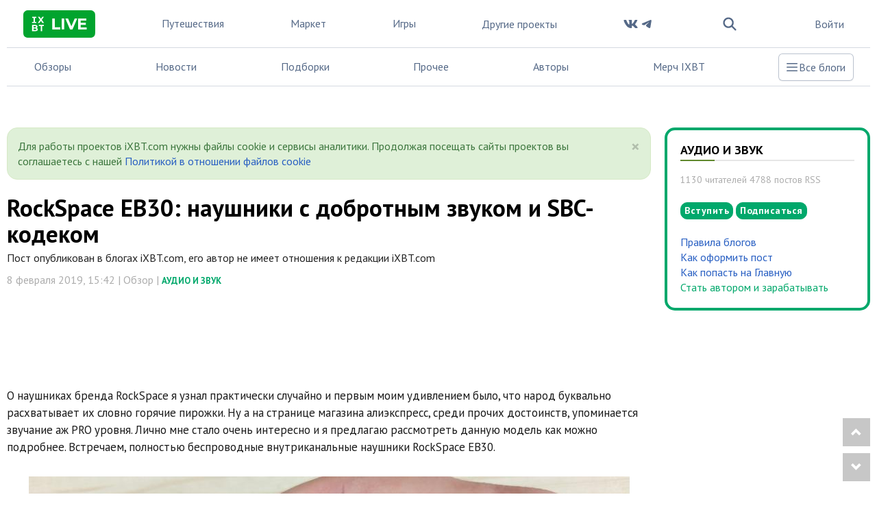

--- FILE ---
content_type: text/html; charset=utf-8
request_url: https://www.ixbt.com/live/digs/rockspace-eb30---naushniki-s-dobrotnym-zvukom-i-sbc-kodekom.html
body_size: 34929
content:
<!DOCTYPE html> <html lang="ru"> <head> <meta property="page:type" content="blog"> <meta property="page:event" content="digs"> <meta charset="UTF-8"> <meta name="viewport" content="initial-scale=1"/> <meta http-equiv="X-UA-Compatible" content="IE=Edge"/> <title>RockSpace EB30: наушники с добротным звуком и SBC-кодеком / Аудио и звук / iXBT Live</title> <meta name="description" content="О наушниках бренда RockSpace я узнал практически случайно и первым моим удивлением было, что народ буквально расхватывает их словно горячие"/> <meta name="keywords" content="RockSpace EB30,RockSpace,Rock Space,наушники,гарнитура,обзор,беспроводные наушники"/> <meta property="fb:app_id" content="372988576485499"/> <meta property="og:site_name" content="iXBT Live"/> <meta property="og:locale" content="ru_RU"/> <meta name="twitter:site" content="@ixbtcom"/> <script type="text/javascript">
window.jitsuLoaded = function (jitsu) {
    if (!jitsu.storage) {
        return;
    }
    let anonymousId = jitsu.storage.getItem("__anon_id");
    if (!anonymousId) {
        return;
    }
    let oldAnonymousId = '';
    if (oldAnonymousId == anonymousId) {
        return;
    }
    const formData = new FormData();
    formData.append('security_ls_key', '42c921d401260dc3d48d71e2c923ce4c');
    formData.append('anonymousId', anonymousId);
    fetch('https://www.ixbt.com/live/ajax/jitsu-anonymous/', {
        method: 'POST',
        body: formData
    });
}
</script> <script async src="https://jitsu.ixbt.site/p.js" data-write-key="AYRN3LGrXjWd6cK19VGr5spliw7TPhP7:B8hR5NbLU6PsKsJ1J3IVB1SxftMu7atj" data-init-only="true" data-onload="jitsuLoaded"></script> <script type="text/javascript">
    (window.jitsuQ = window.jitsuQ || []).push(function(jitsu) {
        jitsu.page({ projectSlug: "live", publicationType: "topic", publicationId: '7234', pageType: 'blog_topic' })
    });
</script> <meta property="fb:pages" content="239502966103173"/> <link rel="icon" type="image/png" href="https://www.ixbt.com/live/templates/skin/alpha/images/favicon/main/favicon-96x96.png" sizes="96x96" /> <link rel="icon" type="image/svg+xml" href="https://www.ixbt.com/live/templates/skin/alpha/images/favicon/main/favicon.svg" /> <link rel="shortcut icon" href="https://www.ixbt.com/live/templates/skin/alpha/images/favicon/main/favicon.ico?v1" /> <link rel="apple-touch-icon" sizes="180x180" href="https://www.ixbt.com/live/templates/skin/alpha/images/favicon/main/apple-touch-icon.png?v1" /> <link rel="manifest" href="https://www.ixbt.com/live/templates/skin/alpha/images/favicon/main/site.webmanifest" /> <meta property="og:url" content="https://www.ixbt.com/live/digs/rockspace-eb30---naushniki-s-dobrotnym-zvukom-i-sbc-kodekom.html"/> <meta name="twitter:title" content="RockSpace EB30: наушники с добротным звуком и SBC-кодеком / Аудио и звук / iXBT Live"/> <meta name="twitter:description" content="О наушниках бренда RockSpace я узнал практически случайно и первым моим удивлением было, что народ буквально расхватывает их словно горячие"/> <meta property="og:title" content="RockSpace EB30: наушники с добротным звуком и SBC-кодеком / Аудио и звук / iXBT Live"/> <meta property="og:description" content="О наушниках бренда RockSpace я узнал практически случайно и первым моим удивлением было, что народ буквально расхватывает их словно горячие"/> <meta property="og:image" content="https://img.ixbt.site/live/topics/preview/00/00/72/34/3397bb001d.jpg"/> <meta name="twitter:image" content="https://img.ixbt.site/live/topics/preview/00/00/72/34/3397bb001d.jpg"> <meta property="article:section" content="Аудио и звук"/> <meta property="article:published_time" content="2019-02-08T15:42:43+03:00"/> <meta property="article:tag" content="RockSpace EB30"/> <meta property="article:tag" content="RockSpace"/> <meta property="article:tag" content="Rock Space"/> <meta property="article:tag" content="наушники"/> <meta property="article:tag" content="гарнитура"/> <meta property="article:tag" content="обзор"/> <meta property="article:tag" content="беспроводные наушники"/> <meta property="og:type" content="article"/> <meta name="twitter:card" content="summary_large_image"/> <meta property="yandex_recommendations_title" content="RockSpace EB30: наушники с добротным звуком и SBC-кодеком"/> <meta property="yandex_recommendations_tag" content="open"/> <meta property="yandex_recommendations_tag" content="sub_type_id_1"/> <meta property="yandex_recommendations_tag" content="live"/> <meta property="yandex_recommendations_category" content="Обзор"/> <meta property="yandex_recommendations_category" content="Аудио и звук"/> <meta property="yandex_recommendations_image" content="https://img.ixbt.site/live/topics/preview/00/00/72/34/3397bb001d.jpg?w=300&h=200&resize=entropy"/> <script type="application/ld+json">{
    "@context": "http://schema.org",
    "@type": [
        "Article",
        "BreadcrumbList"
    ],
    "itemListElement": [
        {
            "type": "ListItem",
            "position": 1,
            "item": {
                "@id": "https://www.ixbt.com/live/",
                "name": "Блоги"
            }
        },
        {
            "type": "ListItem",
            "position": 2,
            "item": {
                "@id": "https://www.ixbt.com/live/blog/digs/",
                "name": "Аудио и звук"
            }
        }
    ],
    "mainEntityOfPage": {
        "@type": "WebPage",
        "@id": "https://www.ixbt.com/live/digs/rockspace-eb30---naushniki-s-dobrotnym-zvukom-i-sbc-kodekom.html"
    },
    "headline": "RockSpace EB30: наушники с добротным звуком и SBC-кодеком",
    "datePublished": "2019-02-08T15:42:43+03:00",
    "dateModified": "2019-02-11T15:53:56+03:00",
    "author": {
        "@type": "Person",
        "name": "syncertech"
    },
    "description": "О наушниках бренда RockSpace я узнал практически случайно и первым моим удивлением было, что народ буквально расхватывает их словно горячие",
    "publisher": {
        "@type": "Organization",
        "url": "https://www.ixbt.com",
        "logo": {
            "@type": "ImageObject",
            "url": "https://www.ixbt.com/images2/logo_h60.png",
            "width": 121,
            "height": 60
        },
        "contactPoint": [
            {
                "@type": "ContactPoint",
                "telephone": "+7-499-519-00-95",
                "contactType": "sales"
            }
        ],
        "name": "iXBT.com",
        "sameAs": [
            "https://plus.google.com/+IxbtTV",
            "http://youtube.com/user/FilmDepo"
        ]
    },
    "image": [
        "https://img.ixbt.site/live/topics/preview/00/00/72/34/3397bb001d.jpg"
    ]
}</script> <link rel='stylesheet' type='text/css' href='https://www.ixbt.com/live/templates/cache/alpha/86a1809f3a97c02fbe2b16e1a8e22cdf.css?mt=1764848207' /> <link rel='stylesheet' type='text/css' href='https://www.ixbt.com/live/templates/skin/alpha/themes/simple/bootstrap/css/fonts.css' /> <link rel='stylesheet' type='text/css' href='https://www.ixbt.com/live/templates/skin/alpha/themes/simple/projects_menu_new.css?v=1204-1' /> <link rel='stylesheet' type='text/css' href='https://www.ixbt.com/live/templates/skin/alpha/themes/simple/project_main.css?v=1204-1' /> <script async src="https://yandex.ru/ads/system/header-bidding.js"></script><script>var isMobile = false || (window.innerWidth < 740);var isDesktop = false || (window.innerWidth >1000);var isPad = false || ((window.innerWidth >= 740) && (window.innerWidth < 1000));adUnits = [];if(isPad||isDesktop){
                adUnits = [].concat(adUnits,[{code:'b-top-horizontal-37-in',sizes:[[728,90],[728,120],[780,90],[780,120],[970,90],[970,120]],bids:[{bidder:'betweenDigital',params:{placementId:3988375}},{bidder:'segmento',params:{placementId:650}},{bidder:'myTarget',params:{placementId:638797}},{bidder:'mediasniper',params:{placementId:17377}},{bidder:'sape',params:{placementId:654604}},{bidder:'buzzoola',params:{placementId:1221461}},{bidder:'Gnezdo',params:{placementId:347966}}]},{code:'b-middle-horizontal-39-in',sizes:[[728,90],[728,120],[780,90],[780,120],[970,90],[970,120]],bids:[{bidder:'betweenDigital',params:{placementId:4498150}},{bidder:'myTarget',params:{placementId:244988}},{bidder:'mediasniper',params:{placementId:17378}},{bidder:'sape',params:{placementId:654605}},{bidder:'buzzoola',params:{placementId:1221460}}]},{code:'b-middle-horizontal-56-in',sizes:[[728,90],[780,90],[780,120],[970,120],[970,90]],bids:[{bidder:'betweenDigital',params:{placementId:3785089}},{bidder:'myTarget',params:{placementId:638799}},{bidder:'mediasniper',params:{placementId:17379}},{bidder:'sape',params:{placementId:654606}},{bidder:'buzzoola',params:{placementId:1221462}}]},{code:'b-bottom-horizontal-57-in',sizes:[[970,250],[728,90],[728,250],[780,90],[780,250],[728,120],[780,120]],bids:[{bidder:'betweenDigital',params:{placementId:4498151}},{bidder:'myTarget',params:{placementId:638807}},{bidder:'mediasniper',params:{placementId:17380}},{bidder:'buzzoola',params:{placementId:1236566}},{bidder:'sape',params:{placementId:654607}}]}]);};if(isMobile){
                adUnits = [].concat(adUnits,[{code:'b-top-mobile-60-in',sizes:[[300,250],[336,280],[240,400],[300,300]],bids:[{bidder:'betweenDigital',params:{placementId:2431115}},{bidder:'astralab',params:{placementId:'61b0688ae11e18a9677776cf'}},{bidder:'myTarget',params:{placementId:222274}},{bidder:'buzzoola',params:{placementId:1234376}},{bidder:'mediasniper',params:{placementId:17373}},{bidder:'sape',params:{placementId:654600}},{bidder:'videonow',params:{placementId:9253835}},{bidder:'smi2',params:{placementId:103707}},{bidder:'Gnezdo',params:{placementId:347943}}]},{code:'b-middle-mobile-61-in',sizes:[[300,300],[336,280],[240,400],[300,250]],bids:[{bidder:'betweenDigital',params:{placementId:3541161}},{bidder:'segmento',params:{placementId:649}},{bidder:'astralab',params:{placementId:'60f80c1177c187fdd105d80f'}},{bidder:'myTarget',params:{placementId:1554075}},{bidder:'buzzoola',params:{placementId:1234378}},{bidder:'mediasniper',params:{placementId:17374}},{bidder:'sape',params:{placementId:654601}},{bidder:'videonow',params:{placementId:9254951}},{bidder:'smi2',params:{placementId:103708}},{bidder:'Gnezdo',params:{placementId:353238}}]},{code:'b-middle-mobile-62-in',sizes:[[300,250],[336,280],[240,400],[300,300]],bids:[{bidder:'betweenDigital',params:{placementId:3541162}},{bidder:'segmento',params:{placementId:654}},{bidder:'myTarget',params:{placementId:638803}},{bidder:'mediasniper',params:{placementId:17375}},{bidder:'sape',params:{placementId:654602}},{bidder:'buzzoola',params:{placementId:1221594}},{bidder:'videonow',params:{placementId:9255220}},{bidder:'smi2',params:{placementId:103709}},{bidder:'Gnezdo',params:{placementId:353239}}]},{code:'b-bottom-mobile-64-in',sizes:[[300,250],[336,280],[240,400],[300,300]],bids:[{bidder:'betweenDigital',params:{placementId:3915105}},{bidder:'myTarget',params:{placementId:727843}},{bidder:'mediasniper',params:{placementId:17376}},{bidder:'buzzoola',params:{placementId:1221602}},{bidder:'sape',params:{placementId:654603}},{bidder:'smi2',params:{placementId:103710}}]}]);};if(isDesktop){
                adUnits = [].concat(adUnits,[{code:'b-top-sidebar-89-in',sizes:[[300,600],[240,400],[160,600],[120,600]],bids:[{bidder:'betweenDigital',params:{placementId:1860193}},{bidder:'segmento',params:{placementId:652}},{bidder:'buzzoola',params:{placementId:1234379}},{bidder:'myTarget',params:{placementId:243779}},{bidder:'mediasniper',params:{placementId:17381}},{bidder:'sape',params:{placementId:654608}},{bidder:'astralab',params:{placementId:'680f83194e6965fa7b31dfc1'}}]},{code:'b-bottom-sidebar-91-in',sizes:[[300,600],[240,400],[160,600]],bids:[{bidder:'betweenDigital',params:{placementId:3541185}},{bidder:'segmento',params:{placementId:654}},{bidder:'myTarget',params:{placementId:222248}},{bidder:'mediasniper',params:{placementId:17382}},{bidder:'sape',params:{placementId:654609}},{bidder:'buzzoola',params:{placementId:1221463}},{bidder:'astralab',params:{placementId:'680f83244e6965fa7b31dfda'}}]}]);};; window.YaHeaderBiddingSettings = {biddersMap: {myTarget:788441,betweenDigital:797430,segmento:1496181,astralab:1725999,buzzoola:1948953,mediasniper:2221582,sape:2260644,videonow:1840942,smi2:3222726,Gnezdo:2772399},adUnits: adUnits,timeout: 500,callbacks: {
            onBidsRecieved: (bids) => {bids_arr = new Array();err_arr = new Array();bids.forEach(function(bid){if(bid.hasOwnProperty("cost")){bids_arr.push({bidder:bid.adapterName,cpm: bid.cost.cpm,currency:bid.cost.currency,container:bid.containerId,duration:bid.requestDuration});} else {err_arr.push({bidder:bid.adapterName,error: bid.error.code,container:bid.containerId,duration:bid.requestDuration})}});(window.jitsuQ = window.jitsuQ || []).push(function(jitsu) { jitsu.track("bid_rec", { projectSlug: "live", success_bids_array : bids_arr, error_bids_array: err_arr }) });}}}</script><script>window.yaContextCb = window.yaContextCb || []</script> <script src="https://yandex.ru/ads/system/context.js" async></script> <meta property="yandex_recommendations_tag" content="project_live_general"/> <link href='https://fonts.googleapis.com/css?family=PT+Sans:400,700&subset=latin,cyrillic' rel='stylesheet' type='text/css'> <link rel="search" type="application/opensearchdescription+xml" href="https://www.ixbt.com/live/search/opensearch/" title="iXBT Live"/> <link rel="alternate" type="application/rss+xml" href="https://www.ixbt.com/live/rss/comments/7234/" title="RockSpace EB30: наушники с добротным звуком и SBC-кодеком"> <link rel="canonical" href="https://www.ixbt.com/live/digs/rockspace-eb30---naushniki-s-dobrotnym-zvukom-i-sbc-kodekom.html"/> <link rel="amphtml" href="https://www.ixbt.com/live/digs/rockspace-eb30---naushniki-s-dobrotnym-zvukom-i-sbc-kodekom.amp.html"/> <script type="text/javascript">
        var aAdvList = [];
        var DIR_WEB_ROOT = 'https://www.ixbt.com/live';
        var DIR_WEB_MARKET = 'https://ixbt.market';
        var DIR_STATIC_SKIN = 'https://www.ixbt.com/live/templates/skin/alpha';
        var DIR_ROOT_ENGINE_LIB = 'https://www.ixbt.com/live/engine/lib';
        var LIVESTREET_SECURITY_KEY = '42c921d401260dc3d48d71e2c923ce4c';
        var SESSION_ID = 'q89dtgj1avb7q6tcsv5au709qfpgul39';
        var BLOG_USE_TINYMCE = '';

        var TINYMCE_LANG = 'en';
                TINYMCE_LANG = 'ru';
        
        var isJoin = false;		var isSubscriber = false;
				var USER_ID = false;
		var USER_ADMIN = false;
		        window._UIG = !USER_ID;

        var aRouter = new Array();
                aRouter['error'] = 'https://www.ixbt.com/live/error/';
                aRouter['registration'] = 'https://www.ixbt.com/live/registration/';
                aRouter['profile'] = 'https://www.ixbt.com/live/profile/';
                aRouter['my'] = 'https://www.ixbt.com/live/my/';
                aRouter['blog'] = 'https://www.ixbt.com/live/blog/';
                aRouter['index'] = 'https://www.ixbt.com/live/index/';
                aRouter['topic'] = 'https://www.ixbt.com/live/topic/';
                aRouter['login'] = 'https://www.ixbt.com/live/login/';
                aRouter['people'] = 'https://www.ixbt.com/live/people/';
                aRouter['settings'] = 'https://www.ixbt.com/live/settings/';
                aRouter['tag'] = 'https://www.ixbt.com/live/tag/';
                aRouter['talk'] = 'https://www.ixbt.com/live/talk/';
                aRouter['comments'] = 'https://www.ixbt.com/live/comments/';
                aRouter['rss'] = 'https://www.ixbt.com/live/rss/';
                aRouter['link'] = 'https://www.ixbt.com/live/link/';
                aRouter['question'] = 'https://www.ixbt.com/live/question/';
                aRouter['blogs'] = 'https://www.ixbt.com/live/blogs/';
                aRouter['search'] = 'https://www.ixbt.com/live/search/';
                aRouter['admin'] = 'https://www.ixbt.com/live/admin/';
                aRouter['ajax'] = 'https://www.ixbt.com/live/ajax/';
                aRouter['feed'] = 'https://www.ixbt.com/live/feed/';
                aRouter['stream'] = 'https://www.ixbt.com/live/stream/';
                aRouter['photoset'] = 'https://www.ixbt.com/live/photoset/';
                aRouter['subscribe'] = 'https://www.ixbt.com/live/subscribe/';
                aRouter['list'] = 'https://www.ixbt.com/live/list/';
                aRouter['collection'] = 'https://www.ixbt.com/live/collection/';
                aRouter['api'] = 'https://www.ixbt.com/live/api/';
                aRouter['amp'] = 'https://www.ixbt.com/live/amp/';
                aRouter['analytics'] = 'https://www.ixbt.com/live/analytics/';
                aRouter['adminusers'] = 'https://www.ixbt.com/live/adminusers/';
                aRouter['media'] = 'https://www.ixbt.com/live/media/';
                aRouter['oauth'] = 'https://www.ixbt.com/live/oauth/';
                aRouter['go'] = 'https://www.ixbt.com/live/go/';
                aRouter['travel'] = 'https://www.ixbt.com/live/travel/';
                aRouter['lsdonate'] = 'https://www.ixbt.com/live/lsdonate/';
                aRouter['configengine'] = 'https://www.ixbt.com/live/configengine/';
                aRouter['sitemap'] = 'https://www.ixbt.com/live/sitemap/';
                aRouter['page'] = 'https://www.ixbt.com/live/page/';
                aRouter['jump'] = 'https://www.ixbt.com/live/jump/';
                aRouter['rssfeeds'] = 'https://www.ixbt.com/live/rssfeeds/';
                aRouter['redirect'] = 'https://www.ixbt.com/live/redirect/';
                aRouter['dontgo'] = 'https://www.ixbt.com/live/dontgo/';
                aRouter['premoderation'] = 'https://www.ixbt.com/live/premoderation/';
                aRouter['auth'] = 'https://www.ixbt.com/live/auth/';
                aRouter['custom'] = 'https://www.ixbt.com/live/custom/';
                aRouter['draft'] = 'https://www.ixbt.com/live/draft/';
                aRouter['tmce4'] = 'https://www.ixbt.com/live/tmce4/';
                aRouter['antispam'] = 'https://www.ixbt.com/live/antispam/';
                aRouter['payment'] = 'https://www.ixbt.com/live/payment/';
                aRouter['daoadmin'] = 'https://www.ixbt.com/live/daoadmin/';
                aRouter['shop'] = 'https://www.ixbt.com/live/shop/';
                aRouter['market'] = 'https://www.ixbt.com/live/market/';
                aRouter['brand'] = 'https://www.ixbt.com/live/brand/';
                aRouter['device'] = 'https://www.ixbt.com/live/device/';
                aRouter['sell'] = 'https://www.ixbt.com/live/sell/';
                aRouter['cdek'] = 'https://www.ixbt.com/live/cdek/';
                aRouter['purse'] = 'https://www.ixbt.com/live/purse/';
                aRouter['donate'] = 'https://www.ixbt.com/live/donate/';
        
        var SITE_PROJECT = 'main';

				 
        var SEN_JS_DSN = 'https://383bb9135b33f6e136875262a1cf574c@sent.ixbt.site/13';
        var SEN_JS_ACTION_TOPIC_EDIT = false;
        var RRWEB_JITSU_WRITE_KEY = 'HUZJRbf83kgMbVKEPeYJgULJH8LUDy9t:TWU8WNG9EXze5vREayMivr59guJbWKgL';
        var RRWEB_JITSU_HOST = 'https://jitsu.ixbt.site';
    </script> <script async src="https://www.ixbt.com/live/js/dist/rrweb_record.js"></script> <script type='text/javascript' src='https://www.ixbt.com/live/templates/cache/alpha/385d8e231a910486afe02c8fcc0c0fbe.js?mt=1764848206'></script> <script type="text/javascript">
        var tinyMCE = false;
        ls.lang.load({"blog_join":"\u041f\u043e\u0434\u043f\u0438\u0441\u0430\u0442\u044c\u0441\u044f","blog_leave":"\u043f\u043e\u043a\u0438\u043d\u0443\u0442\u044c \u0431\u043b\u043e\u0433"});
        ls.registry.set('comment_max_tree',7);
        ls.registry.set('block_stream_show_tip',true);
    </script> <script defer type="text/javascript" src="https://forum.ixbt.com/login.js"></script> <script type="text/javascript">function reload() {
            location.reload();
        }</script> <!--[if lt IE 9]>
		<script src="https://www.ixbt.com/live/templates/skin/alpha/js/html5shiv.js"></script>
		<script src="https://www.ixbt.com/live/templates/skin/alpha/js/respond.min.js"></script>
	<![endif]--> <!--[if IE 7]>
		<link rel="stylesheet" href="https://www.ixbt.com/live/templates/skin/alpha/themes/default/icons/css/fontello-ie7.css">
	<![endif]--> <script>
        function toggleCodes(on) {
            var obj = document.getElementById('icons');
            if (on) {
                obj.className += ' codesOn';
            } else {
                obj.className = obj.className.replace(' codesOn', '');
            }
        }
    </script> <script>
        window.adata = {
            "metadataIxbtProject": "live",
                        "metadataAuthor": "syncertech",
            "metadataCategoryName" : "Аудио и звук",
                        "metadataContentType" : "post",
            "metadataType": "live"
        };

        
            (function(w,d,s,l){w[l]=w[l]||[];w[l].push({'gtm.start': new Date().getTime(),event:'gtm.js'});
                var f=d.getElementsByTagName(s)[0],j=d.createElement(s);j.async=true;j.src='https://sgtm.ixbt.site/al/pv.js';f.parentNode.insertBefore(j,f);})(window,document,'script','analytics');
            
            window.analytics = window.analytics || [];
            window.analytics.push(window.adata);
            
            (function(m,e,t,r,i,k,a){
                m[i]=m[i]||function(){(m[i].a=m[i].a||[]).push(arguments)};
                m[i].l=1*new Date();
                for (var j = 0; j < document.scripts.length; j++) {if (document.scripts[j].src === r) { return; }}
                k=e.createElement(t),a=e.getElementsByTagName(t)[0],k.async=1,k.src=r,a.parentNode.insertBefore(k,a)
            })(window, document,'script','https://mc.webvisor.org/metrika/tag_ww.js', 'ym');

            ym(25165136, 'init', {clickmap:false , accurateTrackBounce:true, trackLinks: false, params: window.adata });
        
    </script> </head> <body class=" ls-user-role-guest ls-user-role-not-admin full-width grid_5"> <noscript><iframe src="https://www.ixbt.com/al/nl.html" height="0" width="0" style="display:none; visibility:hidden"></iframe></noscript> <noscript><div><img src="https://mc.yandex.ru/watch/25165136" style="position:absolute; left:-9999px;" alt="" /></div></noscript> <div id="page-wrapper" class="page-offcanvas page-offcanvas-right"> <div class="tmnew container"> <nav class="fixed sm:relative z-50 maincontainer xl:container main__container xl:mx-auto w-screen sm:w-full max-w-full
    bg-white text-gray-500 dark:bg-gray-800 dark:text-gray-300" > <div class="z-50 grid grid-flow-col auto-cols-max lg:gap-3 xl:gap-4 2xl:gap-6 items-center justify-between
        border-b border-b-gray-200 dark:border-b-gray-600
        h-[70px] px-2 xs:px-4 sm:px-6"> <div class="grid grid-flow-col auto-cols-min justify-self-start max-sm:gap-2"> <button id="tm_sidebar_btn" type="button" class="relative items-center font-medium justify-center gap-2 whitespace-nowrap disabled:opacity-75 dark:disabled:opacity-75 disabled:cursor-default disabled:pointer-events-none h-10 text-sm rounded-lg w-10 flex -ml-2.5 bg-transparent hover:bg-zinc-800/5 dark:hover:bg-white/15 text-zinc-400 hover:text-zinc-800 dark:text-zinc-400 dark:hover:text-white shrink-0 md:hidden" data-flux-button="data-flux-button" x-data="" x-on:click="document.body.hasAttribute('data-show-stashed-sidebar') ? document.body.removeAttribute('data-show-stashed-sidebar') : document.body.setAttribute('data-show-stashed-sidebar', '')" data-flux-sidebar-toggle="data-flux-sidebar-toggle" aria-label="Toggle sidebar"> <svg class="shrink-0 [:where(&amp;)]:size-5" data-flux-icon xmlns="http://www.w3.org/2000/svg" viewBox="0 0 20 20" fill="currentColor" aria-hidden="true" data-slot="icon"> <path fill-rule="evenodd" d="M2 4.75A.75.75 0 0 1 2.75 4h14.5a.75.75 0 0 1 0 1.5H2.75A.75.75 0 0 1 2 4.75ZM2 10a.75.75 0 0 1 .75-.75h14.5a.75.75 0 0 1 0 1.5H2.75A.75.75 0 0 1 2 10Zm0 5.25a.75.75 0 0 1 .75-.75h14.5a.75.75 0 0 1 0 1.5H2.75a.75.75 0 0 1-.75-.75Z" clip-rule="evenodd"/> </svg> </button> <a href="https://www.ixbt.com/live"> <svg class="hover:-rotate-1 hover:scale-110 w-logo-main h-10" width="1024" height="390" viewBox="0 0 1024 390" fill="none" xmlns="http://www.w3.org/2000/svg"> <g clip-path="url(#clip0_853_1652)"> <path d="M-0.264648 102.295C-0.264648 66.5222 -0.264648 48.5597 6.73446 34.8595C12.8206 22.8337 22.5585 13.0913 34.4266 7.00234C48.1205 0 65.9226 0 101.527 0H921.792C957.396 0 975.198 0 988.892 7.00234C1000.91 13.0913 1010.65 22.9859 1016.74 35.0117C1023.74 48.7119 1023.74 66.5222 1023.74 102.447V287.553C1023.74 323.326 1023.74 341.288 1016.74 354.988C1010.65 367.014 1000.91 376.756 988.892 382.998C975.198 390 957.396 390 921.792 390H101.527C65.9226 390 48.1205 390 34.4266 382.998C22.4064 376.909 12.6685 367.014 6.58231 354.988C-0.264648 341.136 -0.264648 323.173 -0.264648 287.4V102.295Z" fill="#01A42E"/> <path d="M412.379 116.398H448.44V242.535H526.343V271.9H412.379V116.398Z" fill="white"/> <path d="M546.427 116.398H582.487V271.9H546.427V116.398Z" fill="white"/> <path d="M767.963 116.398L700.711 271.9H665.107L598.007 116.398H636.806L684.126 227.471L732.055 116.398H767.963Z" fill="white"/> <path d="M901.251 243.143V272.053H780.896V116.398H898.36V145.308H816.653V179.086H888.774V207.083H816.653V243.143H901.251Z" fill="white"/> <path d="M165.965 108.55V164.596H186.259V181.147H125V164.596H145.42V108.55H126.253V92H185.007V108.55H165.965Z" fill="white"/> <path d="M272.198 181.147L250.776 150.177L229.605 181.147H205.928L238.875 135.758L207.556 92H230.983L251.528 120.963L271.572 92H293.871L262.802 135.006L296 181.147H272.198Z" fill="white"/> <path d="M206.679 272.676C206.679 288.098 194.527 297 171.101 297H125V207.854H168.47C190.769 207.854 202.169 217.132 202.169 231.049C202.169 239.951 197.659 246.847 190.393 250.609C200.29 253.869 206.679 261.517 206.679 272.676ZM145.545 244.34H165.965C175.987 244.34 181.499 240.829 181.499 233.808C181.499 226.786 175.987 223.401 165.965 223.401H145.545V244.34ZM185.883 270.545C185.883 263.022 180.121 259.511 169.473 259.511H145.545V281.453H169.598C180.246 281.453 185.883 278.193 185.883 270.545Z" fill="white"/> <path d="M222.714 224.655V207.854H293.745V224.655H268.564V297H248.019V224.655H222.714Z" fill="white"/> </g> <defs> <clipPath id="clip0_853_1652"> <rect width="1024" height="390" fill="white"/> </clipPath> </defs> </svg> </a> </div> <div wire:ignore id="adv_menu_button_mobile" class="grid sm:hidden place-self-center w-3 sm:w-0 "></div> <div class="hdn lg:grid"> <a class="hoverline" href="https://www.ixbt.com/live/blog/travel/">Путешествия</a> </div> <div class="hdn xl:grid"> <a class="hoverline" href="https://ixbt.market">Маркет</a> </div> <div class="hdn xl:grid"> <a class="hoverline" target="_blank" href="https://ixbt.games">Игры</a> </div> <div class="grid md:hidden"> <a class="hoverline" href="">Обзоры</a> </div> <div class="grid md:hidden"> <a class="hoverline" href="https://www.ixbt.com/live/index/news/">Новости</a> </div> <div class="hdn md:grid"> <ui-dropdown class="dropdown" position="bottom end" data-flux-dropdown> <button type="button" class="dropdown-toggle
                               relative items-center font-medium justify-center gap-2 whitespace-nowrap disabled:opacity-75 dark:disabled:opacity-75 disabled:cursor-default disabled:pointer-events-none h-10 text-sm rounded-lg inline-flex  bg-transparent hover:bg-zinc-800/5 dark:hover:bg-white/15 text-zinc-800 dark:text-white !font-normal !text-base !text-gray-500 !bg-inherit !dark:text-gray-50" data-flux-button="data-flux-button" data-toggle="dropdown" aria-expanded="false">
                    Другие проекты
                    <svg class="shrink-0 [:where(&amp;)]:size-4 -ml-1" data-flux-icon xmlns="http://www.w3.org/2000/svg" viewBox="0 0 16 16" fill="currentColor" aria-hidden="true" data-slot="icon"> <path fill-rule="evenodd" d="M4.22 6.22a.75.75 0 0 1 1.06 0L8 8.94l2.72-2.72a.75.75 0 1 1 1.06 1.06l-3.25 3.25a.75.75 0 0 1-1.06 0L4.22 7.28a.75.75 0 0 1 0-1.06Z" clip-rule="evenodd"/> </svg> </button> <ui-menu
                    style="min-width: 450px" class="dropdown-menu
                           [:where(&amp;)]:min-w-48 p-[.3125rem] rounded-lg shadow-sm border border-zinc-200 dark:border-zinc-600 bg-white dark:bg-zinc-700 focus:outline-none !font-normal !rounded-2xl !p-4" popover="manual" data-flux-menu
                    > <a href="https://www.ixbt.com/live/blog/travel/" class="flex items-center px-2 py-1.5 w-full focus:outline-none rounded-md text-left text-sm font-medium [&amp;[disabled]]:opacity-50 text-zinc-800 data-[active]:bg-zinc-50 dark:text-white data-[active]:dark:bg-zinc-600 [&amp;_[data-flux-menu-item-icon]]:text-zinc-400 dark:[&amp;_[data-flux-menu-item-icon]]:text-white/60 [&amp;[data-active]_[data-flux-menu-item-icon]]:text-current lg:hidden" data-flux-menu-item="data-flux-menu-item"> <div class="w-7 hdn [[data-flux-menu]:has(>[data-flux-menu-item-has-icon])_&]:block"></div> <div class="font-normal text-base grid grid-rows-2"> <div>Путешествия</div> <div class="font-normal text-sm text-gray-500">
                                Путешествия и туризм
                            </div> </div> </a> <a href="https://ixbt.market" class="flex items-center px-2 py-1.5 w-full focus:outline-none rounded-md text-left text-sm font-medium [&amp;[disabled]]:opacity-50 text-zinc-800 data-[active]:bg-zinc-50 dark:text-white data-[active]:dark:bg-zinc-600 [&amp;_[data-flux-menu-item-icon]]:text-zinc-400 dark:[&amp;_[data-flux-menu-item-icon]]:text-white/60 [&amp;[data-active]_[data-flux-menu-item-icon]]:text-current xl:hidden" data-flux-menu-item="data-flux-menu-item"> <div class="w-7 hdn [[data-flux-menu]:has(>[data-flux-menu-item-has-icon])_&]:block"></div> <div class="font-normal text-base grid grid-rows-2"> <div>Маркет</div> <div class="font-normal text-sm text-gray-500">
                                    Скидки, купоны, тесты магазинов
                                </div> </div> </a> <a href="https://ixbt.games" class="flex items-center px-2 py-1.5 w-full focus:outline-none rounded-md text-left text-sm font-medium [&amp;[disabled]]:opacity-50 text-zinc-800 data-[active]:bg-zinc-50 dark:text-white data-[active]:dark:bg-zinc-600 [&amp;_[data-flux-menu-item-icon]]:text-zinc-400 dark:[&amp;_[data-flux-menu-item-icon]]:text-white/60 [&amp;[data-active]_[data-flux-menu-item-icon]]:text-current xl:hidden" data-flux-menu-item="data-flux-menu-item"> <div class="w-7 hdn [[data-flux-menu]:has(>[data-flux-menu-item-has-icon])_&]:block"></div> <div class="font-normal text-base grid grid-rows-2"> <div>Игры</div> <div class="font-normal text-sm text-gray-500">
                                    Компьютерные игры и не только на iXBT.games
                                </div> </div> </a> <a href="https://www.ixbt.com" class="flex items-center px-2 py-1.5 w-full focus:outline-none rounded-md text-left text-sm font-medium [&amp;[disabled]]:opacity-50 text-zinc-800 data-[active]:bg-zinc-50 dark:text-white data-[active]:dark:bg-zinc-600 [&amp;_[data-flux-menu-item-icon]]:text-zinc-400 dark:[&amp;_[data-flux-menu-item-icon]]:text-white/60 [&amp;[data-active]_[data-flux-menu-item-icon]]:text-current" data-flux-menu-item="data-flux-menu-item"> <div class="w-7 hdn [[data-flux-menu]:has(>[data-flux-menu-item-has-icon])_&]:block"></div> <div class="font-normal text-base grid grid-rows-2"> <div>iXBT.com</div> <div class="font-normal text-sm text-gray-500">
                                Новости технологий, обзоры гаджетов на iXBT.com
                            </div> </div> </a> <a href="https://forum.ixbt.com" class="flex items-center px-2 py-1.5 w-full focus:outline-none rounded-md text-left text-sm font-medium [&amp;[disabled]]:opacity-50 text-zinc-800 data-[active]:bg-zinc-50 dark:text-white data-[active]:dark:bg-zinc-600 [&amp;_[data-flux-menu-item-icon]]:text-zinc-400 dark:[&amp;_[data-flux-menu-item-icon]]:text-white/60 [&amp;[data-active]_[data-flux-menu-item-icon]]:text-current" data-flux-menu-item="data-flux-menu-item"> <div class="w-7 hdn [[data-flux-menu]:has(>[data-flux-menu-item-has-icon])_&]:block"></div> <div class="font-normal text-base grid grid-rows-2"> <div>Конференция</div> <div class="font-normal text-sm text-gray-500">
                                Старейший и крупнейший в рунете форум о технике
                            </div> </div> </a> <a href="https://prosound.ixbt.com" class="flex items-center px-2 py-1.5 w-full focus:outline-none rounded-md text-left text-sm font-medium [&amp;[disabled]]:opacity-50 text-zinc-800 data-[active]:bg-zinc-50 dark:text-white data-[active]:dark:bg-zinc-600 [&amp;_[data-flux-menu-item-icon]]:text-zinc-400 dark:[&amp;_[data-flux-menu-item-icon]]:text-white/60 [&amp;[data-active]_[data-flux-menu-item-icon]]:text-current" data-flux-menu-item="data-flux-menu-item"> <div class="w-7 hdn [[data-flux-menu]:has(>[data-flux-menu-item-has-icon])_&]:block"></div> <div class="font-normal text-base grid grid-rows-2"> <div>Prosound</div> <div class="font-normal text-sm text-gray-500">
                                Новинки профессиональной аудиотехники
                            </div> </div> </a> <a href="https://ixbt.pro" class="flex items-center px-2 py-1.5 w-full focus:outline-none rounded-md text-left text-sm font-medium [&amp;[disabled]]:opacity-50 text-zinc-800 data-[active]:bg-zinc-50 dark:text-white data-[active]:dark:bg-zinc-600 [&amp;_[data-flux-menu-item-icon]]:text-zinc-400 dark:[&amp;_[data-flux-menu-item-icon]]:text-white/60 [&amp;[data-active]_[data-flux-menu-item-icon]]:text-current" data-flux-menu-item="data-flux-menu-item"> <div class="w-7 hdn [[data-flux-menu]:has(>[data-flux-menu-item-has-icon])_&]:block"></div> <div class="font-normal text-base grid grid-rows-2"> <div>ПроБизнес</div> <div class="font-normal text-sm text-gray-500">
                                Новости и обзоры решений для малого и среднего бизнеса
                            </div> </div> </a> </ui-menu> </ui-dropdown> </div> <div class="hdn lg:inline-flex lg:gap-2 xl:gap-4 2xl:gap-6"> <a href="https://vk.com/ixbt_live" target="_blank"> <svg class="w-6 h-6" viewBox="0 0 20 20" fill="none" xmlns="http://www.w3.org/2000/svg"> <g id="icon/social/vk"> <path id="Vector" d="M18.4367 5.6772C18.5543 5.28651 18.4367 5 17.881 5H16.0399C15.5715 5 15.3574 5.24786 15.2399 5.52008C15.2399 5.52008 14.3038 7.80457 12.9774 9.28583C12.5493 9.71685 12.3536 9.85297 12.1203 9.85297C12.0036 9.85297 11.834 9.71685 11.834 9.32616V5.6772C11.834 5.20837 11.6988 5 11.3085 5H8.41552C8.12337 5 7.94707 5.21677 7.94707 5.42346C7.94707 5.86708 8.61028 5.96959 8.67828 7.21979V9.93194C8.67828 10.526 8.57167 10.6343 8.33661 10.6343C7.71285 10.6343 6.19502 8.34146 5.29423 5.71669C5.11877 5.20669 4.94163 5.00084 4.47151 5.00084H2.63131C2.10494 5.00084 2 5.2487 2 5.52092C2 6.00991 2.62375 8.42968 4.90554 11.63C6.42672 13.8153 8.56831 15 10.5193 15C11.6888 15 11.8332 14.737 11.8332 14.2833V12.6315C11.8332 12.1055 11.9448 11.9997 12.315 11.9997C12.587 11.9997 13.0555 12.1375 14.1477 13.1902C15.3952 14.4387 15.6017 14.9992 16.3027 14.9992H18.1429C18.6684 14.9992 18.9312 14.7362 18.7801 14.2169C18.6147 13.7002 18.0186 12.9482 17.2278 12.0585C16.798 11.551 16.1558 11.0049 15.9602 10.7318C15.6873 10.3798 15.7662 10.2243 15.9602 9.91178C15.961 9.91262 18.2033 6.75181 18.4367 5.6772Z" fill="currentColor"/> </g> </svg> </a> <a href="https://t.me/ixbt_live" target="_blank"> <svg class="w-6 h-6" viewBox="0 0 20 20" fill="none" xmlns="http://www.w3.org/2000/svg"> <g id="icon/social/telegram"> <path id="Vector" fill-rule="evenodd" clip-rule="evenodd" d="M14.4933 5.06841C14.6372 5.00784 14.7947 4.98694 14.9494 5.00791C15.1042 5.02888 15.2505 5.09093 15.3731 5.18762C15.4957 5.28431 15.5902 5.4121 15.6466 5.55769C15.7031 5.70327 15.7195 5.86133 15.6942 6.01542L14.3733 14.0277C14.2451 14.8005 13.3972 15.2437 12.6884 14.8588C12.0955 14.5367 11.2149 14.0405 10.4228 13.5227C10.0267 13.2635 8.81357 12.4336 8.96267 11.843C9.0908 11.3381 11.1292 9.44058 12.2941 8.31245C12.7513 7.86923 12.5428 7.61355 12.0029 8.02124C10.6616 9.03347 8.50955 10.5728 7.79784 11.0061C7.17 11.3882 6.84269 11.4534 6.45131 11.3882C5.73727 11.2694 5.07507 11.0853 4.53459 10.8611C3.80424 10.5582 3.83977 9.55415 4.53401 9.26178L14.4933 5.06841Z" fill="currentColor"/> </g> </svg> </a> </div> <div class="place-self-center hdn sm:grid"> <button id="tm_search_btn" class="place-content-center" type="button" x-on:click="searchModalOpen = true; $dispatch('search-modal-show')"> <svg class="w-6 h-6 hover:text-slate-800 dark:hover:text-slate-200 place-self-center" viewBox="0 0 20 20" fill="none" xmlns="http://www.w3.org/2000/svg"> <g id="icon/search"> <path id="Icon (Stroke)" fill-rule="evenodd" clip-rule="evenodd" d="M8.44444 4C5.98985 4 4 5.98985 4 8.44444C4 10.899 5.98985 12.8889 8.44444 12.8889C10.899 12.8889 12.8889 10.899 12.8889 8.44444C12.8889 5.98985 10.899 4 8.44444 4ZM2 8.44444C2 4.88528 4.88528 2 8.44444 2C12.0036 2 14.8889 4.88528 14.8889 8.44444C14.8889 9.86319 14.4304 11.1749 13.6536 12.2394L17.7071 16.2929C18.0976 16.6834 18.0976 17.3166 17.7071 17.7071C17.3166 18.0976 16.6834 18.0976 16.2929 17.7071L12.2394 13.6536C11.1749 14.4304 9.86319 14.8889 8.44444 14.8889C4.88528 14.8889 2 12.0036 2 8.44444Z" fill="currentColor"/> </g> </svg> </button> </div> <a class="relative items-center font-medium justify-center gap-2 whitespace-nowrap disabled:opacity-75 dark:disabled:opacity-75 disabled:cursor-default disabled:pointer-events-none h-10 text-sm rounded-lg px-4 inline-flex  bg-transparent hover:bg-zinc-800/5 dark:hover:bg-white/15 text-zinc-800 dark:text-white     !text-gray-500 !font-normal !text-base !bg-inherit !dark:text-gray-50" data-flux-button="data-flux-button" href="#" onclick="ls.user.multiLogin(reload, 1); return false;" > <span class="hdn xs:inline">Войти</span> <svg class="shrink-0 [:where(&amp;)]:size-4 -ml-1" data-flux-icon xmlns="http://www.w3.org/2000/svg" viewBox="0 0 16 16" fill="currentColor" aria-hidden="true" data-slot="icon"> <path fill-rule="evenodd" d="M15 8A7 7 0 1 1 1 8a7 7 0 0 1 14 0Zm-5-2a2 2 0 1 1-4 0 2 2 0 0 1 4 0ZM8 9c-1.825 0-3.422.977-4.295 2.437A5.49 5.49 0 0 0 8 13.5a5.49 5.49 0 0 0 4.294-2.063A4.997 4.997 0 0 0 8 9Z" clip-rule="evenodd"/> </svg> </a> </div> <div class="hdn md:grid sm:grid-flow-col sm:auto-cols-max lg:gap-3 xl:gap-4 2xl:gap-6 items-center justify-between
        border-b border-b-gray-200
        h-14
        px-4 sm:px-6"> <div class="flex flex-shrink-0"> <a href="https://www.ixbt.com/live/index/reviews" class="blck px-4 py-2 hoverline">Обзоры</a> </div> <div class="flex flex-shrink-0"> <a href="https://www.ixbt.com/live/index/news" class="blck px-4 py-2 hoverline">Новости</a> </div> <div class="flex flex-shrink-0"> <a href="https://www.ixbt.com/live/index/lists" class="blck px-4 py-2 hoverline">Подборки</a> </div> <div class="flex-shrink-0 hdn md:flex"> <a href="https://www.ixbt.com/live/index/other" class="blck px-4 py-2 hoverline">Прочее</a> </div> <div class="flex-shrink-0 hdn lg:flex"> <a href="https://www.ixbt.com/live/people/" class="blck px-4 py-2 hoverline">Авторы</a> </div> <div class="flex-shrink-0 hdn lg:flex"> <a href="https://ixbt.shop/" class="blck px-4 py-2 hoverline">Мерч IXBT</a> </div> <div class="flex-shrink-0 content-center"> <button id="tm_category_btn"
                @click="isCategoryListOpen = !isCategoryListOpen"
                @keydown.escape="isCategoryListOpen = false" class="inline-flex items-center gap-x-1.5 rounded-md px-3 py-2 shadow-sm ring-1 ring-inset ring-gray-300" > <svg class="-ml-0.5 w-5 h-5" xmlns="http://www.w3.org/2000/svg" viewBox="0 0 20 20" fill="currentColor" aria-hidden="true" data-slot="icon"> <path fill-rule="evenodd" d="M2 4.75A.75.75 0 0 1 2.75 4h14.5a.75.75 0 0 1 0 1.5H2.75A.75.75 0 0 1 2 4.75ZM2 10a.75.75 0 0 1 .75-.75h14.5a.75.75 0 0 1 0 1.5H2.75A.75.75 0 0 1 2 10Zm0 5.25a.75.75 0 0 1 .75-.75h14.5a.75.75 0 0 1 0 1.5H2.75a.75.75 0 0 1-.75-.75Z" clip-rule="evenodd"/> </svg>
                Все блоги
            </button> </div> </div> <div id="tm_category_container" x-show="isCategoryListOpen" x-cloak
        @click.away="isCategoryListOpen = false" x-transition:enter="transition ease-out duration-100" x-transition:enter-start="opacity-0 scale-90" x-transition:enter-end="opacity-100 scale-100" x-transition:leave="transition ease-in duration-100" x-transition:leave-start="opacity-100 scale-100" x-transition:leave-end="opacity-0 scale-90" class="bg-white dark:bg-gray-800 sm:rounded-2xl shadow-lg shadow-indigo-900/40 dark:shadow-gray-400 z-30
        fixed w-full h-screen overflow-y-scroll
        sm:absolute sm:right-5 origin-top-right top-0 sm:mt-32 sm:overflow-y-hidden sm:h-auto sm:w-auto hidden
        " > <div class="absolute sm:relative inset-0 w-full p-4 bg-gray-50 dark:bg-gray-700 border border-gray-100 dark:border-gray-800 rounded-xl "> <div class="ml-8 mr-4 gap-8 flex flex-row flex-1"> <button id="tm_category_close" class="" @click="isCategoryListOpen = false" type="button"> <svg class="w-6 h-6 absolute top-3 right-3 text-gray-500" xmlns="http://www.w3.org/2000/svg" fill="none" viewBox="0 0 24 24" stroke-width="1.5" stroke="currentColor" aria-hidden="true" data-slot="icon"> <path stroke-linecap="round" stroke-linejoin="round" d="m9.75 9.75 4.5 4.5m0-4.5-4.5 4.5M21 12a9 9 0 1 1-18 0 9 9 0 0 1 18 0Z"/> </svg> </button> </div> <div class="sm:grid grid-flow-col auto-cols-max gap-2 m-8 pb-16 sm:pb-0 "> <div class="flex flex-col gap-1  sm:grid xl:grid-cols-2 2xl:gap-2" id="tm_category_inner"> <div class="grid col-span-full"> <a href="https://www.ixbt.com/live/blogs/" class="font-bold"> <div class="text-xl text-black-800 dark:text-gray-300 font-montserrat">Все блоги</div> </a> </div> <div> <a class="text-gray-500 dark:text-gray-300" href="https://www.ixbt.com/live/blog/3d-modelling/">3D-печать</a> </div> <div> <a class="text-gray-500 dark:text-gray-300" href="https://www.ixbt.com/live/blog/market/">IXBT Market</a> </div> <div> <a class="text-gray-500 dark:text-gray-300" href="https://www.ixbt.com/live/blog/car/">Авто и транспорт</a> </div> <div> <a class="text-gray-500 dark:text-gray-300" href="https://www.ixbt.com/live/blog/digs/">Аудио и звук</a> </div> <div> <a class="text-gray-500 dark:text-gray-300" href="https://www.ixbt.com/live/blog/dv/">Видео и аксессуары</a> </div> <div> <a class="text-gray-500 dark:text-gray-300" href="https://www.ixbt.com/live/blog/gadgets/">Гаджеты</a> </div> <div> <a class="text-gray-500 dark:text-gray-300" href="https://www.ixbt.com/live/blog/drones/">Дроны, роботы и конструкторы</a> </div> <div> <a class="text-gray-500 dark:text-gray-300" href="https://www.ixbt.com/live/blog/games/">Игры</a> </div> <div> <a class="text-gray-500 dark:text-gray-300" href="https://www.ixbt.com/live/blog/sw/">ИИ, сервисы и приложения</a> </div> <div> <a class="text-gray-500 dark:text-gray-300" href="https://www.ixbt.com/live/blog/instruments/">Инструменты и запчасти</a> </div> <div> <a class="text-gray-500 dark:text-gray-300" href="https://www.ixbt.com/live/blog/movie/">Кино и сериалы</a> </div> <div> <a class="text-gray-500 dark:text-gray-300" href="https://www.ixbt.com/live/blog/periphery/">Клавиатуры, мыши и периферия</a> </div> <div> <a class="text-gray-500 dark:text-gray-300" href="https://www.ixbt.com/live/blog/books/">Книги и комиксы</a> </div> <div> <a class="text-gray-500 dark:text-gray-300" href="https://www.ixbt.com/live/blog/contest/">Конкурсы</a> </div> <div> <a class="text-gray-500 dark:text-gray-300" href="https://www.ixbt.com/live/blog/power/">Корпуса и питание</a> </div> <div> <a class="text-gray-500 dark:text-gray-300" href="https://www.ixbt.com/live/blog/exhibitions/">Мероприятия и выставки</a> </div> <div> <a class="text-gray-500 dark:text-gray-300" href="https://www.ixbt.com/live/blog/3dv/">Мониторы и видеокарты</a> </div> <div> <a class="text-gray-500 dark:text-gray-300" href="https://www.ixbt.com/live/blog/science/">Наука и космос</a> </div> <div> <a class="text-gray-500 dark:text-gray-300" href="https://www.ixbt.com/live/blog/ixbtnews/">Новости проектов IXBT</a> </div> <div> <a class="text-gray-500 dark:text-gray-300" href="https://www.ixbt.com/live/blog/mobilepc/">Ноутбуки, планшеты и электронные книги</a> </div> <div> <a class="text-gray-500 dark:text-gray-300" href="https://www.ixbt.com/live/blog/accessories/">Одежда и аксессуары</a> </div> <div> <a class="text-gray-500 dark:text-gray-300" href="https://www.ixbt.com/live/blog/offtopic/">Оффтопик</a> </div> <div> <a class="text-gray-500 dark:text-gray-300" href="https://www.ixbt.com/live/blog/supply/">Питание и аккумуляторы</a> </div> <div> <a class="text-gray-500 dark:text-gray-300" href="https://www.ixbt.com/live/blog/platform/">Платформа ПК</a> </div> <div> <a class="text-gray-500 dark:text-gray-300" href="https://www.ixbt.com/live/blog/topcompile/">Подборки товаров</a> </div> <div> <a class="text-gray-500 dark:text-gray-300" href="https://www.ixbt.com/live/blog/travel/">Путешествия и туризм</a> </div> <div> <a class="text-gray-500 dark:text-gray-300" href="https://www.ixbt.com/live/blog/diy/">Своими руками (DIY)</a> </div> <div> <a class="text-gray-500 dark:text-gray-300" href="https://www.ixbt.com/live/blog/nw/">Сетевое оборудование</a> </div> <div> <a class="text-gray-500 dark:text-gray-300" href="https://www.ixbt.com/live/blog/mobile/">Смартфоны и телефоны</a> </div> <div> <a class="text-gray-500 dark:text-gray-300" href="https://www.ixbt.com/live/blog/tv/">ТВ, мультимедиа и консоли</a> </div> <div> <a class="text-gray-500 dark:text-gray-300" href="https://www.ixbt.com/live/blog/chome/">Техника для дома</a> </div> <div> <a class="text-gray-500 dark:text-gray-300" href="https://www.ixbt.com/live/blog/crypto/">Финансы и криптовалюты</a> </div> <div> <a class="text-gray-500 dark:text-gray-300" href="https://www.ixbt.com/live/blog/flora_and_fauna/">Флора и фауна</a> </div> <div> <a class="text-gray-500 dark:text-gray-300" href="https://www.ixbt.com/live/blog/flashlight/">Фонари</a> </div> <div> <a class="text-gray-500 dark:text-gray-300" href="https://www.ixbt.com/live/blog/dp/">Фото и аксессуары</a> </div> <div> <a class="text-gray-500 dark:text-gray-300" href="https://www.ixbt.com/live/blog/data/">Хранение данных</a> </div> </div> <div class="col-start-1 row-start-2 mt-8 sm:mt-0"> <div class="flex flex-row gap-4"> <div> <a href="https://www.ixbt.com/live/people/" class="font-bold"> <div class="text-xl text-black-800 dark:text-gray-300 font-montserrat">Авторы</div> </a> </div> <div> <a href="https://www.ixbt.com/live/page/about/" class="font-bold"> <div class="text-xl text-black-800 dark:text-gray-300 font-montserrat">Правила блогов</div> </a> </div> </div> </div> </div> </div> </div> </nav> </div> <div class="tmnew"> <div class="pt-[70px] sm:pt-0 maincontainer xl:container bg-gray-200 main__container xl:mx-auto relative w-screen sm:w-full max-w-full"> <div class="z-10 fixed inset-0 bg-black/10 hdn [[data-show-stashed-sidebar]_&]:block lg:[[data-show-stashed-sidebar]_&]:hidden" x-data x-on:click="document.body.removeAttribute('data-show-stashed-sidebar')" ></div> <div id="tm_sidebar_container" class="[grid-area:sidebar] z-[1] flex flex-col gap-4 [:where(&amp;)]:w-64 p-4 max-lg:[&amp;[data-mobile-cloak]]:hidden [[data-show-stashed-sidebar]_&amp;]:!translate-x-0 lg:!translate-x-0 !z-20 data-[stashed]:!left-0 data-[stashed]:!fixed data-[stashed]:!top-0 data-[stashed]:!min-h-dvh data-[stashed]:!max-h-dvh max-h-dvh overflow-y-auto overscroll-contain bg-white max-sm:w-screen w-96 dark:bg-gray-900 border-r border-gray-200 dark:gray-zinc-700 rounded-r-xl pt-24 border-t md:hidden" x-bind:data-stashed="! screenLg" x-resize.document="screenLg = window.innerWidth &gt;= 1024" x-init="$el.style.transform = &#039;translateX(-100%)&#039;; $el.removeAttribute(&#039;data-mobile-cloak&#039;); $el.classList.add(&#039;transition-transform&#039;)" x-bind:style="{ position: &#039;sticky&#039;, top: $el.offsetTop + &#039;px&#039;, &#039;max-height&#039;: &#039;calc(100dvh - &#039; + $el.offsetTop + &#039;px)&#039; }" x-data="{ screenLg: window.innerWidth >= 1024 }" data-mobile-cloak
         data-flux-sidebar 
         > <nav class="flex flex-col overflow-visible min-h-auto" data-flux-navlist> <div class="blck space-y-[2px]"> <a href="https://www.ixbt.com/live/index/reviews" class="h-10 lg:h-8 relative flex items-center gap-3 rounded-lg  py-0 text-left w-full px-3 my-px border-zinc-200 text-zinc-500 dark:text-white/80 hover:text-zinc-800 hover:dark:text-white hover:bg-zinc-100 hover:dark:bg-white/10 data-[current]:text-zinc-800 data-[current]:dark:text-zinc-100 data-[current]:bg-zinc-800/5 data-[current]:dark:bg-white/10" data-flux-navlist-item="data-flux-navlist-item"> <div class="flex-1 text-sm font-medium leading-none whitespace-nowrap [[data-nav-footer]_&]:hidden [[data-nav-sidebar]_[data-nav-footer]_&]:block" data-content>
                        Обзоры
                    </div> </a> <a href="https://www.ixbt.com/live/index/news" class="h-10 lg:h-8 relative flex items-center gap-3 rounded-lg  py-0 text-left w-full px-3 my-px border-zinc-200 text-zinc-500 dark:text-white/80 hover:text-zinc-800 hover:dark:text-white hover:bg-zinc-100 hover:dark:bg-white/10 data-[current]:text-zinc-800 data-[current]:dark:text-zinc-100 data-[current]:bg-zinc-800/5 data-[current]:dark:bg-white/10" data-flux-navlist-item="data-flux-navlist-item"> <div class="flex-1 text-sm font-medium leading-none whitespace-nowrap [[data-nav-footer]_&]:hidden [[data-nav-sidebar]_[data-nav-footer]_&]:block" data-content>
                        Новости
                    </div> </a> <a href="https://www.ixbt.com/live/index/lists" class="h-10 lg:h-8 relative flex items-center gap-3 rounded-lg  py-0 text-left w-full px-3 my-px border-zinc-200 text-zinc-500 dark:text-white/80 hover:text-zinc-800 hover:dark:text-white hover:bg-zinc-100 hover:dark:bg-white/10 data-[current]:text-zinc-800 data-[current]:dark:text-zinc-100 data-[current]:bg-zinc-800/5 data-[current]:dark:bg-white/10" data-flux-navlist-item="data-flux-navlist-item"> <div class="flex-1 text-sm font-medium leading-none whitespace-nowrap [[data-nav-footer]_&]:hidden [[data-nav-sidebar]_[data-nav-footer]_&]:block" data-content>
                        Подборки товаров
                    </div> </a> <a href="https://www.ixbt.com/live/index/other" class="h-10 lg:h-8 relative flex items-center gap-3 rounded-lg  py-0 text-left w-full px-3 my-px border-zinc-200 text-zinc-500 dark:text-white/80 hover:text-zinc-800 hover:dark:text-white hover:bg-zinc-100 hover:dark:bg-white/10 data-[current]:text-zinc-800 data-[current]:dark:text-zinc-100 data-[current]:bg-zinc-800/5 data-[current]:dark:bg-white/10" data-flux-navlist-item="data-flux-navlist-item"> <div class="flex-1 text-sm font-medium leading-none whitespace-nowrap [[data-nav-footer]_&]:hidden [[data-nav-sidebar]_[data-nav-footer]_&]:block" data-content>
                        Прочее
                    </div> </a> <a target="_blank" href="https://ixbt.shop/" class="h-10 lg:h-8 relative flex items-center gap-3 rounded-lg  py-0 text-left w-full px-3 my-px border-zinc-200 text-zinc-500 dark:text-white/80 hover:text-zinc-800 hover:dark:text-white hover:bg-zinc-100 hover:dark:bg-white/10 data-[current]:text-zinc-800 data-[current]:dark:text-zinc-100 data-[current]:bg-zinc-800/5 data-[current]:dark:bg-white/10" data-flux-navlist-item="data-flux-navlist-item"> <div class="flex-1 text-sm font-medium leading-none whitespace-nowrap [[data-nav-footer]_&]:hidden [[data-nav-sidebar]_[data-nav-footer]_&]:block" data-content>
                        Мерч IXBT
                    </div> </a> </div> <div class="blck space-y-[2px]"> <div> <ui-disclosure class="group/disclosure" data-flux-navlist-group> <button type="button" class="w-full h-10 lg:h-8 flex items-center group/disclosure-button mb-[2px] rounded-lg hover:bg-zinc-800/5 hover:dark:bg-white/10 text-zinc-500 hover:text-zinc-800 dark:text-white/80 hover:dark:text-white"> <div class="pl-3 pr-4"> <svg class="shrink-0 [:where(&amp;)]:size-6 !size-3 hdn group-data-[open]/disclosure-button:block" data-flux-icon xmlns="http://www.w3.org/2000/svg" fill="none" viewBox="0 0 24 24" stroke-width="1.5" stroke="currentColor" aria-hidden="true" data-slot="icon"> <path stroke-linecap="round" stroke-linejoin="round" d="m19.5 8.25-7.5 7.5-7.5-7.5"/> </svg> <svg class="shrink-0 [:where(&amp;)]:size-6 !size-3 blck group-data-[open]/disclosure-button:hidden" data-flux-icon xmlns="http://www.w3.org/2000/svg" fill="none" viewBox="0 0 24 24" stroke-width="1.5" stroke="currentColor" aria-hidden="true" data-slot="icon"> <path stroke-linecap="round" stroke-linejoin="round" d="m8.25 4.5 7.5 7.5-7.5 7.5"/> </svg> </div> <span class="text-sm font-medium leading-none">Все блоги</span> </button> <div class="relative hdn data-[open]:block space-y-[2px] pl-7"> <div class="absolute inset-y-[3px] w-px bg-zinc-200 dark:bg-white/30 left-0 ml-4"></div> <a href="https://www.ixbt.com/live/blog/3d-modelling/" class="h-10 lg:h-8 relative flex items-center gap-3 rounded-lg  py-0 text-left w-full px-3 my-px border-zinc-200 text-zinc-500 dark:text-white/80 hover:text-zinc-800 hover:dark:text-white hover:bg-zinc-100 hover:dark:bg-white/10 data-[current]:text-zinc-800 data-[current]:dark:text-zinc-100 data-[current]:bg-zinc-800/5 data-[current]:dark:bg-white/10" data-flux-navlist-item="data-flux-navlist-item"> <div class="flex-1 text-sm font-medium leading-none whitespace-nowrap [[data-nav-footer]_&]:hidden [[data-nav-sidebar]_[data-nav-footer]_&]:block" data-content>3D-печать</div> </a> <a href="https://www.ixbt.com/live/blog/market/" class="h-10 lg:h-8 relative flex items-center gap-3 rounded-lg  py-0 text-left w-full px-3 my-px border-zinc-200 text-zinc-500 dark:text-white/80 hover:text-zinc-800 hover:dark:text-white hover:bg-zinc-100 hover:dark:bg-white/10 data-[current]:text-zinc-800 data-[current]:dark:text-zinc-100 data-[current]:bg-zinc-800/5 data-[current]:dark:bg-white/10" data-flux-navlist-item="data-flux-navlist-item"> <div class="flex-1 text-sm font-medium leading-none whitespace-nowrap [[data-nav-footer]_&]:hidden [[data-nav-sidebar]_[data-nav-footer]_&]:block" data-content>IXBT Market</div> </a> <a href="https://www.ixbt.com/live/blog/car/" class="h-10 lg:h-8 relative flex items-center gap-3 rounded-lg  py-0 text-left w-full px-3 my-px border-zinc-200 text-zinc-500 dark:text-white/80 hover:text-zinc-800 hover:dark:text-white hover:bg-zinc-100 hover:dark:bg-white/10 data-[current]:text-zinc-800 data-[current]:dark:text-zinc-100 data-[current]:bg-zinc-800/5 data-[current]:dark:bg-white/10" data-flux-navlist-item="data-flux-navlist-item"> <div class="flex-1 text-sm font-medium leading-none whitespace-nowrap [[data-nav-footer]_&]:hidden [[data-nav-sidebar]_[data-nav-footer]_&]:block" data-content>Авто и транспорт</div> </a> <a href="https://www.ixbt.com/live/blog/digs/" class="h-10 lg:h-8 relative flex items-center gap-3 rounded-lg  py-0 text-left w-full px-3 my-px border-zinc-200 text-zinc-500 dark:text-white/80 hover:text-zinc-800 hover:dark:text-white hover:bg-zinc-100 hover:dark:bg-white/10 data-[current]:text-zinc-800 data-[current]:dark:text-zinc-100 data-[current]:bg-zinc-800/5 data-[current]:dark:bg-white/10" data-flux-navlist-item="data-flux-navlist-item"> <div class="flex-1 text-sm font-medium leading-none whitespace-nowrap [[data-nav-footer]_&]:hidden [[data-nav-sidebar]_[data-nav-footer]_&]:block" data-content>Аудио и звук</div> </a> <a href="https://www.ixbt.com/live/blog/dv/" class="h-10 lg:h-8 relative flex items-center gap-3 rounded-lg  py-0 text-left w-full px-3 my-px border-zinc-200 text-zinc-500 dark:text-white/80 hover:text-zinc-800 hover:dark:text-white hover:bg-zinc-100 hover:dark:bg-white/10 data-[current]:text-zinc-800 data-[current]:dark:text-zinc-100 data-[current]:bg-zinc-800/5 data-[current]:dark:bg-white/10" data-flux-navlist-item="data-flux-navlist-item"> <div class="flex-1 text-sm font-medium leading-none whitespace-nowrap [[data-nav-footer]_&]:hidden [[data-nav-sidebar]_[data-nav-footer]_&]:block" data-content>Видео и аксессуары</div> </a> <a href="https://www.ixbt.com/live/blog/gadgets/" class="h-10 lg:h-8 relative flex items-center gap-3 rounded-lg  py-0 text-left w-full px-3 my-px border-zinc-200 text-zinc-500 dark:text-white/80 hover:text-zinc-800 hover:dark:text-white hover:bg-zinc-100 hover:dark:bg-white/10 data-[current]:text-zinc-800 data-[current]:dark:text-zinc-100 data-[current]:bg-zinc-800/5 data-[current]:dark:bg-white/10" data-flux-navlist-item="data-flux-navlist-item"> <div class="flex-1 text-sm font-medium leading-none whitespace-nowrap [[data-nav-footer]_&]:hidden [[data-nav-sidebar]_[data-nav-footer]_&]:block" data-content>Гаджеты</div> </a> <a href="https://www.ixbt.com/live/blog/drones/" class="h-10 lg:h-8 relative flex items-center gap-3 rounded-lg  py-0 text-left w-full px-3 my-px border-zinc-200 text-zinc-500 dark:text-white/80 hover:text-zinc-800 hover:dark:text-white hover:bg-zinc-100 hover:dark:bg-white/10 data-[current]:text-zinc-800 data-[current]:dark:text-zinc-100 data-[current]:bg-zinc-800/5 data-[current]:dark:bg-white/10" data-flux-navlist-item="data-flux-navlist-item"> <div class="flex-1 text-sm font-medium leading-none whitespace-nowrap [[data-nav-footer]_&]:hidden [[data-nav-sidebar]_[data-nav-footer]_&]:block" data-content>Дроны, роботы и конструкторы</div> </a> <a href="https://www.ixbt.com/live/blog/games/" class="h-10 lg:h-8 relative flex items-center gap-3 rounded-lg  py-0 text-left w-full px-3 my-px border-zinc-200 text-zinc-500 dark:text-white/80 hover:text-zinc-800 hover:dark:text-white hover:bg-zinc-100 hover:dark:bg-white/10 data-[current]:text-zinc-800 data-[current]:dark:text-zinc-100 data-[current]:bg-zinc-800/5 data-[current]:dark:bg-white/10" data-flux-navlist-item="data-flux-navlist-item"> <div class="flex-1 text-sm font-medium leading-none whitespace-nowrap [[data-nav-footer]_&]:hidden [[data-nav-sidebar]_[data-nav-footer]_&]:block" data-content>Игры</div> </a> <a href="https://www.ixbt.com/live/blog/sw/" class="h-10 lg:h-8 relative flex items-center gap-3 rounded-lg  py-0 text-left w-full px-3 my-px border-zinc-200 text-zinc-500 dark:text-white/80 hover:text-zinc-800 hover:dark:text-white hover:bg-zinc-100 hover:dark:bg-white/10 data-[current]:text-zinc-800 data-[current]:dark:text-zinc-100 data-[current]:bg-zinc-800/5 data-[current]:dark:bg-white/10" data-flux-navlist-item="data-flux-navlist-item"> <div class="flex-1 text-sm font-medium leading-none whitespace-nowrap [[data-nav-footer]_&]:hidden [[data-nav-sidebar]_[data-nav-footer]_&]:block" data-content>ИИ, сервисы и приложения</div> </a> <a href="https://www.ixbt.com/live/blog/instruments/" class="h-10 lg:h-8 relative flex items-center gap-3 rounded-lg  py-0 text-left w-full px-3 my-px border-zinc-200 text-zinc-500 dark:text-white/80 hover:text-zinc-800 hover:dark:text-white hover:bg-zinc-100 hover:dark:bg-white/10 data-[current]:text-zinc-800 data-[current]:dark:text-zinc-100 data-[current]:bg-zinc-800/5 data-[current]:dark:bg-white/10" data-flux-navlist-item="data-flux-navlist-item"> <div class="flex-1 text-sm font-medium leading-none whitespace-nowrap [[data-nav-footer]_&]:hidden [[data-nav-sidebar]_[data-nav-footer]_&]:block" data-content>Инструменты и запчасти</div> </a> <a href="https://www.ixbt.com/live/blog/movie/" class="h-10 lg:h-8 relative flex items-center gap-3 rounded-lg  py-0 text-left w-full px-3 my-px border-zinc-200 text-zinc-500 dark:text-white/80 hover:text-zinc-800 hover:dark:text-white hover:bg-zinc-100 hover:dark:bg-white/10 data-[current]:text-zinc-800 data-[current]:dark:text-zinc-100 data-[current]:bg-zinc-800/5 data-[current]:dark:bg-white/10" data-flux-navlist-item="data-flux-navlist-item"> <div class="flex-1 text-sm font-medium leading-none whitespace-nowrap [[data-nav-footer]_&]:hidden [[data-nav-sidebar]_[data-nav-footer]_&]:block" data-content>Кино и сериалы</div> </a> <a href="https://www.ixbt.com/live/blog/periphery/" class="h-10 lg:h-8 relative flex items-center gap-3 rounded-lg  py-0 text-left w-full px-3 my-px border-zinc-200 text-zinc-500 dark:text-white/80 hover:text-zinc-800 hover:dark:text-white hover:bg-zinc-100 hover:dark:bg-white/10 data-[current]:text-zinc-800 data-[current]:dark:text-zinc-100 data-[current]:bg-zinc-800/5 data-[current]:dark:bg-white/10" data-flux-navlist-item="data-flux-navlist-item"> <div class="flex-1 text-sm font-medium leading-none whitespace-nowrap [[data-nav-footer]_&]:hidden [[data-nav-sidebar]_[data-nav-footer]_&]:block" data-content>Клавиатуры, мыши и периферия</div> </a> <a href="https://www.ixbt.com/live/blog/books/" class="h-10 lg:h-8 relative flex items-center gap-3 rounded-lg  py-0 text-left w-full px-3 my-px border-zinc-200 text-zinc-500 dark:text-white/80 hover:text-zinc-800 hover:dark:text-white hover:bg-zinc-100 hover:dark:bg-white/10 data-[current]:text-zinc-800 data-[current]:dark:text-zinc-100 data-[current]:bg-zinc-800/5 data-[current]:dark:bg-white/10" data-flux-navlist-item="data-flux-navlist-item"> <div class="flex-1 text-sm font-medium leading-none whitespace-nowrap [[data-nav-footer]_&]:hidden [[data-nav-sidebar]_[data-nav-footer]_&]:block" data-content>Книги и комиксы</div> </a> <a href="https://www.ixbt.com/live/blog/contest/" class="h-10 lg:h-8 relative flex items-center gap-3 rounded-lg  py-0 text-left w-full px-3 my-px border-zinc-200 text-zinc-500 dark:text-white/80 hover:text-zinc-800 hover:dark:text-white hover:bg-zinc-100 hover:dark:bg-white/10 data-[current]:text-zinc-800 data-[current]:dark:text-zinc-100 data-[current]:bg-zinc-800/5 data-[current]:dark:bg-white/10" data-flux-navlist-item="data-flux-navlist-item"> <div class="flex-1 text-sm font-medium leading-none whitespace-nowrap [[data-nav-footer]_&]:hidden [[data-nav-sidebar]_[data-nav-footer]_&]:block" data-content>Конкурсы</div> </a> <a href="https://www.ixbt.com/live/blog/power/" class="h-10 lg:h-8 relative flex items-center gap-3 rounded-lg  py-0 text-left w-full px-3 my-px border-zinc-200 text-zinc-500 dark:text-white/80 hover:text-zinc-800 hover:dark:text-white hover:bg-zinc-100 hover:dark:bg-white/10 data-[current]:text-zinc-800 data-[current]:dark:text-zinc-100 data-[current]:bg-zinc-800/5 data-[current]:dark:bg-white/10" data-flux-navlist-item="data-flux-navlist-item"> <div class="flex-1 text-sm font-medium leading-none whitespace-nowrap [[data-nav-footer]_&]:hidden [[data-nav-sidebar]_[data-nav-footer]_&]:block" data-content>Корпуса и питание</div> </a> <a href="https://www.ixbt.com/live/blog/exhibitions/" class="h-10 lg:h-8 relative flex items-center gap-3 rounded-lg  py-0 text-left w-full px-3 my-px border-zinc-200 text-zinc-500 dark:text-white/80 hover:text-zinc-800 hover:dark:text-white hover:bg-zinc-100 hover:dark:bg-white/10 data-[current]:text-zinc-800 data-[current]:dark:text-zinc-100 data-[current]:bg-zinc-800/5 data-[current]:dark:bg-white/10" data-flux-navlist-item="data-flux-navlist-item"> <div class="flex-1 text-sm font-medium leading-none whitespace-nowrap [[data-nav-footer]_&]:hidden [[data-nav-sidebar]_[data-nav-footer]_&]:block" data-content>Мероприятия и выставки</div> </a> <a href="https://www.ixbt.com/live/blog/3dv/" class="h-10 lg:h-8 relative flex items-center gap-3 rounded-lg  py-0 text-left w-full px-3 my-px border-zinc-200 text-zinc-500 dark:text-white/80 hover:text-zinc-800 hover:dark:text-white hover:bg-zinc-100 hover:dark:bg-white/10 data-[current]:text-zinc-800 data-[current]:dark:text-zinc-100 data-[current]:bg-zinc-800/5 data-[current]:dark:bg-white/10" data-flux-navlist-item="data-flux-navlist-item"> <div class="flex-1 text-sm font-medium leading-none whitespace-nowrap [[data-nav-footer]_&]:hidden [[data-nav-sidebar]_[data-nav-footer]_&]:block" data-content>Мониторы и видеокарты</div> </a> <a href="https://www.ixbt.com/live/blog/science/" class="h-10 lg:h-8 relative flex items-center gap-3 rounded-lg  py-0 text-left w-full px-3 my-px border-zinc-200 text-zinc-500 dark:text-white/80 hover:text-zinc-800 hover:dark:text-white hover:bg-zinc-100 hover:dark:bg-white/10 data-[current]:text-zinc-800 data-[current]:dark:text-zinc-100 data-[current]:bg-zinc-800/5 data-[current]:dark:bg-white/10" data-flux-navlist-item="data-flux-navlist-item"> <div class="flex-1 text-sm font-medium leading-none whitespace-nowrap [[data-nav-footer]_&]:hidden [[data-nav-sidebar]_[data-nav-footer]_&]:block" data-content>Наука и космос</div> </a> <a href="https://www.ixbt.com/live/blog/ixbtnews/" class="h-10 lg:h-8 relative flex items-center gap-3 rounded-lg  py-0 text-left w-full px-3 my-px border-zinc-200 text-zinc-500 dark:text-white/80 hover:text-zinc-800 hover:dark:text-white hover:bg-zinc-100 hover:dark:bg-white/10 data-[current]:text-zinc-800 data-[current]:dark:text-zinc-100 data-[current]:bg-zinc-800/5 data-[current]:dark:bg-white/10" data-flux-navlist-item="data-flux-navlist-item"> <div class="flex-1 text-sm font-medium leading-none whitespace-nowrap [[data-nav-footer]_&]:hidden [[data-nav-sidebar]_[data-nav-footer]_&]:block" data-content>Новости проектов IXBT</div> </a> <a href="https://www.ixbt.com/live/blog/mobilepc/" class="h-10 lg:h-8 relative flex items-center gap-3 rounded-lg  py-0 text-left w-full px-3 my-px border-zinc-200 text-zinc-500 dark:text-white/80 hover:text-zinc-800 hover:dark:text-white hover:bg-zinc-100 hover:dark:bg-white/10 data-[current]:text-zinc-800 data-[current]:dark:text-zinc-100 data-[current]:bg-zinc-800/5 data-[current]:dark:bg-white/10" data-flux-navlist-item="data-flux-navlist-item"> <div class="flex-1 text-sm font-medium leading-none whitespace-nowrap [[data-nav-footer]_&]:hidden [[data-nav-sidebar]_[data-nav-footer]_&]:block" data-content>Ноутбуки, планшеты и электронные книги</div> </a> <a href="https://www.ixbt.com/live/blog/accessories/" class="h-10 lg:h-8 relative flex items-center gap-3 rounded-lg  py-0 text-left w-full px-3 my-px border-zinc-200 text-zinc-500 dark:text-white/80 hover:text-zinc-800 hover:dark:text-white hover:bg-zinc-100 hover:dark:bg-white/10 data-[current]:text-zinc-800 data-[current]:dark:text-zinc-100 data-[current]:bg-zinc-800/5 data-[current]:dark:bg-white/10" data-flux-navlist-item="data-flux-navlist-item"> <div class="flex-1 text-sm font-medium leading-none whitespace-nowrap [[data-nav-footer]_&]:hidden [[data-nav-sidebar]_[data-nav-footer]_&]:block" data-content>Одежда и аксессуары</div> </a> <a href="https://www.ixbt.com/live/blog/offtopic/" class="h-10 lg:h-8 relative flex items-center gap-3 rounded-lg  py-0 text-left w-full px-3 my-px border-zinc-200 text-zinc-500 dark:text-white/80 hover:text-zinc-800 hover:dark:text-white hover:bg-zinc-100 hover:dark:bg-white/10 data-[current]:text-zinc-800 data-[current]:dark:text-zinc-100 data-[current]:bg-zinc-800/5 data-[current]:dark:bg-white/10" data-flux-navlist-item="data-flux-navlist-item"> <div class="flex-1 text-sm font-medium leading-none whitespace-nowrap [[data-nav-footer]_&]:hidden [[data-nav-sidebar]_[data-nav-footer]_&]:block" data-content>Оффтопик</div> </a> <a href="https://www.ixbt.com/live/blog/supply/" class="h-10 lg:h-8 relative flex items-center gap-3 rounded-lg  py-0 text-left w-full px-3 my-px border-zinc-200 text-zinc-500 dark:text-white/80 hover:text-zinc-800 hover:dark:text-white hover:bg-zinc-100 hover:dark:bg-white/10 data-[current]:text-zinc-800 data-[current]:dark:text-zinc-100 data-[current]:bg-zinc-800/5 data-[current]:dark:bg-white/10" data-flux-navlist-item="data-flux-navlist-item"> <div class="flex-1 text-sm font-medium leading-none whitespace-nowrap [[data-nav-footer]_&]:hidden [[data-nav-sidebar]_[data-nav-footer]_&]:block" data-content>Питание и аккумуляторы</div> </a> <a href="https://www.ixbt.com/live/blog/platform/" class="h-10 lg:h-8 relative flex items-center gap-3 rounded-lg  py-0 text-left w-full px-3 my-px border-zinc-200 text-zinc-500 dark:text-white/80 hover:text-zinc-800 hover:dark:text-white hover:bg-zinc-100 hover:dark:bg-white/10 data-[current]:text-zinc-800 data-[current]:dark:text-zinc-100 data-[current]:bg-zinc-800/5 data-[current]:dark:bg-white/10" data-flux-navlist-item="data-flux-navlist-item"> <div class="flex-1 text-sm font-medium leading-none whitespace-nowrap [[data-nav-footer]_&]:hidden [[data-nav-sidebar]_[data-nav-footer]_&]:block" data-content>Платформа ПК</div> </a> <a href="https://www.ixbt.com/live/blog/topcompile/" class="h-10 lg:h-8 relative flex items-center gap-3 rounded-lg  py-0 text-left w-full px-3 my-px border-zinc-200 text-zinc-500 dark:text-white/80 hover:text-zinc-800 hover:dark:text-white hover:bg-zinc-100 hover:dark:bg-white/10 data-[current]:text-zinc-800 data-[current]:dark:text-zinc-100 data-[current]:bg-zinc-800/5 data-[current]:dark:bg-white/10" data-flux-navlist-item="data-flux-navlist-item"> <div class="flex-1 text-sm font-medium leading-none whitespace-nowrap [[data-nav-footer]_&]:hidden [[data-nav-sidebar]_[data-nav-footer]_&]:block" data-content>Подборки товаров</div> </a> <a href="https://www.ixbt.com/live/blog/travel/" class="h-10 lg:h-8 relative flex items-center gap-3 rounded-lg  py-0 text-left w-full px-3 my-px border-zinc-200 text-zinc-500 dark:text-white/80 hover:text-zinc-800 hover:dark:text-white hover:bg-zinc-100 hover:dark:bg-white/10 data-[current]:text-zinc-800 data-[current]:dark:text-zinc-100 data-[current]:bg-zinc-800/5 data-[current]:dark:bg-white/10" data-flux-navlist-item="data-flux-navlist-item"> <div class="flex-1 text-sm font-medium leading-none whitespace-nowrap [[data-nav-footer]_&]:hidden [[data-nav-sidebar]_[data-nav-footer]_&]:block" data-content>Путешествия и туризм</div> </a> <a href="https://www.ixbt.com/live/blog/diy/" class="h-10 lg:h-8 relative flex items-center gap-3 rounded-lg  py-0 text-left w-full px-3 my-px border-zinc-200 text-zinc-500 dark:text-white/80 hover:text-zinc-800 hover:dark:text-white hover:bg-zinc-100 hover:dark:bg-white/10 data-[current]:text-zinc-800 data-[current]:dark:text-zinc-100 data-[current]:bg-zinc-800/5 data-[current]:dark:bg-white/10" data-flux-navlist-item="data-flux-navlist-item"> <div class="flex-1 text-sm font-medium leading-none whitespace-nowrap [[data-nav-footer]_&]:hidden [[data-nav-sidebar]_[data-nav-footer]_&]:block" data-content>Своими руками (DIY)</div> </a> <a href="https://www.ixbt.com/live/blog/nw/" class="h-10 lg:h-8 relative flex items-center gap-3 rounded-lg  py-0 text-left w-full px-3 my-px border-zinc-200 text-zinc-500 dark:text-white/80 hover:text-zinc-800 hover:dark:text-white hover:bg-zinc-100 hover:dark:bg-white/10 data-[current]:text-zinc-800 data-[current]:dark:text-zinc-100 data-[current]:bg-zinc-800/5 data-[current]:dark:bg-white/10" data-flux-navlist-item="data-flux-navlist-item"> <div class="flex-1 text-sm font-medium leading-none whitespace-nowrap [[data-nav-footer]_&]:hidden [[data-nav-sidebar]_[data-nav-footer]_&]:block" data-content>Сетевое оборудование</div> </a> <a href="https://www.ixbt.com/live/blog/mobile/" class="h-10 lg:h-8 relative flex items-center gap-3 rounded-lg  py-0 text-left w-full px-3 my-px border-zinc-200 text-zinc-500 dark:text-white/80 hover:text-zinc-800 hover:dark:text-white hover:bg-zinc-100 hover:dark:bg-white/10 data-[current]:text-zinc-800 data-[current]:dark:text-zinc-100 data-[current]:bg-zinc-800/5 data-[current]:dark:bg-white/10" data-flux-navlist-item="data-flux-navlist-item"> <div class="flex-1 text-sm font-medium leading-none whitespace-nowrap [[data-nav-footer]_&]:hidden [[data-nav-sidebar]_[data-nav-footer]_&]:block" data-content>Смартфоны и телефоны</div> </a> <a href="https://www.ixbt.com/live/blog/tv/" class="h-10 lg:h-8 relative flex items-center gap-3 rounded-lg  py-0 text-left w-full px-3 my-px border-zinc-200 text-zinc-500 dark:text-white/80 hover:text-zinc-800 hover:dark:text-white hover:bg-zinc-100 hover:dark:bg-white/10 data-[current]:text-zinc-800 data-[current]:dark:text-zinc-100 data-[current]:bg-zinc-800/5 data-[current]:dark:bg-white/10" data-flux-navlist-item="data-flux-navlist-item"> <div class="flex-1 text-sm font-medium leading-none whitespace-nowrap [[data-nav-footer]_&]:hidden [[data-nav-sidebar]_[data-nav-footer]_&]:block" data-content>ТВ, мультимедиа и консоли</div> </a> <a href="https://www.ixbt.com/live/blog/chome/" class="h-10 lg:h-8 relative flex items-center gap-3 rounded-lg  py-0 text-left w-full px-3 my-px border-zinc-200 text-zinc-500 dark:text-white/80 hover:text-zinc-800 hover:dark:text-white hover:bg-zinc-100 hover:dark:bg-white/10 data-[current]:text-zinc-800 data-[current]:dark:text-zinc-100 data-[current]:bg-zinc-800/5 data-[current]:dark:bg-white/10" data-flux-navlist-item="data-flux-navlist-item"> <div class="flex-1 text-sm font-medium leading-none whitespace-nowrap [[data-nav-footer]_&]:hidden [[data-nav-sidebar]_[data-nav-footer]_&]:block" data-content>Техника для дома</div> </a> <a href="https://www.ixbt.com/live/blog/crypto/" class="h-10 lg:h-8 relative flex items-center gap-3 rounded-lg  py-0 text-left w-full px-3 my-px border-zinc-200 text-zinc-500 dark:text-white/80 hover:text-zinc-800 hover:dark:text-white hover:bg-zinc-100 hover:dark:bg-white/10 data-[current]:text-zinc-800 data-[current]:dark:text-zinc-100 data-[current]:bg-zinc-800/5 data-[current]:dark:bg-white/10" data-flux-navlist-item="data-flux-navlist-item"> <div class="flex-1 text-sm font-medium leading-none whitespace-nowrap [[data-nav-footer]_&]:hidden [[data-nav-sidebar]_[data-nav-footer]_&]:block" data-content>Финансы и криптовалюты</div> </a> <a href="https://www.ixbt.com/live/blog/flora_and_fauna/" class="h-10 lg:h-8 relative flex items-center gap-3 rounded-lg  py-0 text-left w-full px-3 my-px border-zinc-200 text-zinc-500 dark:text-white/80 hover:text-zinc-800 hover:dark:text-white hover:bg-zinc-100 hover:dark:bg-white/10 data-[current]:text-zinc-800 data-[current]:dark:text-zinc-100 data-[current]:bg-zinc-800/5 data-[current]:dark:bg-white/10" data-flux-navlist-item="data-flux-navlist-item"> <div class="flex-1 text-sm font-medium leading-none whitespace-nowrap [[data-nav-footer]_&]:hidden [[data-nav-sidebar]_[data-nav-footer]_&]:block" data-content>Флора и фауна</div> </a> <a href="https://www.ixbt.com/live/blog/flashlight/" class="h-10 lg:h-8 relative flex items-center gap-3 rounded-lg  py-0 text-left w-full px-3 my-px border-zinc-200 text-zinc-500 dark:text-white/80 hover:text-zinc-800 hover:dark:text-white hover:bg-zinc-100 hover:dark:bg-white/10 data-[current]:text-zinc-800 data-[current]:dark:text-zinc-100 data-[current]:bg-zinc-800/5 data-[current]:dark:bg-white/10" data-flux-navlist-item="data-flux-navlist-item"> <div class="flex-1 text-sm font-medium leading-none whitespace-nowrap [[data-nav-footer]_&]:hidden [[data-nav-sidebar]_[data-nav-footer]_&]:block" data-content>Фонари</div> </a> <a href="https://www.ixbt.com/live/blog/dp/" class="h-10 lg:h-8 relative flex items-center gap-3 rounded-lg  py-0 text-left w-full px-3 my-px border-zinc-200 text-zinc-500 dark:text-white/80 hover:text-zinc-800 hover:dark:text-white hover:bg-zinc-100 hover:dark:bg-white/10 data-[current]:text-zinc-800 data-[current]:dark:text-zinc-100 data-[current]:bg-zinc-800/5 data-[current]:dark:bg-white/10" data-flux-navlist-item="data-flux-navlist-item"> <div class="flex-1 text-sm font-medium leading-none whitespace-nowrap [[data-nav-footer]_&]:hidden [[data-nav-sidebar]_[data-nav-footer]_&]:block" data-content>Фото и аксессуары</div> </a> <a href="https://www.ixbt.com/live/blog/data/" class="h-10 lg:h-8 relative flex items-center gap-3 rounded-lg  py-0 text-left w-full px-3 my-px border-zinc-200 text-zinc-500 dark:text-white/80 hover:text-zinc-800 hover:dark:text-white hover:bg-zinc-100 hover:dark:bg-white/10 data-[current]:text-zinc-800 data-[current]:dark:text-zinc-100 data-[current]:bg-zinc-800/5 data-[current]:dark:bg-white/10" data-flux-navlist-item="data-flux-navlist-item"> <div class="flex-1 text-sm font-medium leading-none whitespace-nowrap [[data-nav-footer]_&]:hidden [[data-nav-sidebar]_[data-nav-footer]_&]:block" data-content>Хранение данных</div> </a> </div> </ui-disclosure> </div> </div> <div class="blck space-y-[2px]"> <div class="px-3 py-2"> <div class="text-sm text-zinc-400 font-medium leading-none">Наши проекты</div> </div> <div> <a target="_blank" href="https://www.ixbt.com" class="h-10 lg:h-8 relative flex items-center gap-3 rounded-lg  py-0 text-left w-full px-3 my-px border-zinc-200 text-zinc-500 dark:text-white/80 hover:text-zinc-800 hover:dark:text-white hover:bg-zinc-100 hover:dark:bg-white/10 data-[current]:text-zinc-800 data-[current]:dark:text-zinc-100 data-[current]:bg-zinc-800/5 data-[current]:dark:bg-white/10" data-flux-navlist-item="data-flux-navlist-item"> <div class="relative"> <svg class="shrink-0 [:where(&amp;)]:size-6 !size-4" data-flux-icon xmlns="http://www.w3.org/2000/svg" fill="none" viewBox="0 0 24 24" stroke-width="1.5" stroke="currentColor" aria-hidden="true" data-slot="icon"> <path stroke-linecap="round" stroke-linejoin="round" d="M10.125 2.25h-4.5c-.621 0-1.125.504-1.125 1.125v17.25c0 .621.504 1.125 1.125 1.125h12.75c.621 0 1.125-.504 1.125-1.125v-9M10.125 2.25h.375a9 9 0 0 1 9 9v.375M10.125 2.25A3.375 3.375 0 0 1 13.5 5.625v1.5c0 .621.504 1.125 1.125 1.125h1.5a3.375 3.375 0 0 1 3.375 3.375M9 15l2.25 2.25L15 12"/> </svg> </div> <div class="flex-1 text-sm font-medium leading-none whitespace-nowrap [[data-nav-footer]_&]:hidden [[data-nav-sidebar]_[data-nav-footer]_&]:block" data-content>
                            IXBT.com
                        </div> </a> <a target="_blank" href="https://forum.ixbt.com" class="h-10 lg:h-8 relative flex items-center gap-3 rounded-lg  py-0 text-left w-full px-3 my-px border-zinc-200 text-zinc-500 dark:text-white/80 hover:text-zinc-800 hover:dark:text-white hover:bg-zinc-100 hover:dark:bg-white/10 data-[current]:text-zinc-800 data-[current]:dark:text-zinc-100 data-[current]:bg-zinc-800/5 data-[current]:dark:bg-white/10" data-flux-navlist-item="data-flux-navlist-item"> <div class="relative"> <svg class="shrink-0 [:where(&amp;)]:size-6 !size-4" data-flux-icon xmlns="http://www.w3.org/2000/svg" fill="none" viewBox="0 0 24 24" stroke-width="1.5" stroke="currentColor" aria-hidden="true" data-slot="icon"> <path stroke-linecap="round" stroke-linejoin="round" d="M10.125 2.25h-4.5c-.621 0-1.125.504-1.125 1.125v17.25c0 .621.504 1.125 1.125 1.125h12.75c.621 0 1.125-.504 1.125-1.125v-9M10.125 2.25h.375a9 9 0 0 1 9 9v.375M10.125 2.25A3.375 3.375 0 0 1 13.5 5.625v1.5c0 .621.504 1.125 1.125 1.125h1.5a3.375 3.375 0 0 1 3.375 3.375M9 15l2.25 2.25L15 12"/> </svg> </div> <div class="flex-1 text-sm font-medium leading-none whitespace-nowrap [[data-nav-footer]_&]:hidden [[data-nav-sidebar]_[data-nav-footer]_&]:block" data-content>
                            Forum
                        </div> </a> <a target="_blank" href="https://ixbt.market" class="h-10 lg:h-8 relative flex items-center gap-3 rounded-lg  py-0 text-left w-full px-3 my-px border-zinc-200 text-zinc-500 dark:text-white/80 hover:text-zinc-800 hover:dark:text-white hover:bg-zinc-100 hover:dark:bg-white/10 data-[current]:text-zinc-800 data-[current]:dark:text-zinc-100 data-[current]:bg-zinc-800/5 data-[current]:dark:bg-white/10" data-flux-navlist-item="data-flux-navlist-item"> <div class="relative"> <svg class="shrink-0 [:where(&amp;)]:size-6 !size-4" data-flux-icon xmlns="http://www.w3.org/2000/svg" fill="none" viewBox="0 0 24 24" stroke-width="1.5" stroke="currentColor" aria-hidden="true" data-slot="icon"> <path stroke-linecap="round" stroke-linejoin="round" d="M10.125 2.25h-4.5c-.621 0-1.125.504-1.125 1.125v17.25c0 .621.504 1.125 1.125 1.125h12.75c.621 0 1.125-.504 1.125-1.125v-9M10.125 2.25h.375a9 9 0 0 1 9 9v.375M10.125 2.25A3.375 3.375 0 0 1 13.5 5.625v1.5c0 .621.504 1.125 1.125 1.125h1.5a3.375 3.375 0 0 1 3.375 3.375M9 15l2.25 2.25L15 12"/> </svg> </div> <div class="flex-1 text-sm font-medium leading-none whitespace-nowrap [[data-nav-footer]_&]:hidden [[data-nav-sidebar]_[data-nav-footer]_&]:block" data-content>
                                Market
                            </div> </a> <a target="_blank" href="https://ixbt.games" class="h-10 lg:h-8 relative flex items-center gap-3 rounded-lg  py-0 text-left w-full px-3 my-px border-zinc-200 text-zinc-500 dark:text-white/80 hover:text-zinc-800 hover:dark:text-white hover:bg-zinc-100 hover:dark:bg-white/10 data-[current]:text-zinc-800 data-[current]:dark:text-zinc-100 data-[current]:bg-zinc-800/5 data-[current]:dark:bg-white/10" data-flux-navlist-item="data-flux-navlist-item"> <div class="relative"> <svg class="shrink-0 [:where(&amp;)]:size-6 !size-4" data-flux-icon xmlns="http://www.w3.org/2000/svg" fill="none" viewBox="0 0 24 24" stroke-width="1.5" stroke="currentColor" aria-hidden="true" data-slot="icon"> <path stroke-linecap="round" stroke-linejoin="round" d="M10.125 2.25h-4.5c-.621 0-1.125.504-1.125 1.125v17.25c0 .621.504 1.125 1.125 1.125h12.75c.621 0 1.125-.504 1.125-1.125v-9M10.125 2.25h.375a9 9 0 0 1 9 9v.375M10.125 2.25A3.375 3.375 0 0 1 13.5 5.625v1.5c0 .621.504 1.125 1.125 1.125h1.5a3.375 3.375 0 0 1 3.375 3.375M9 15l2.25 2.25L15 12"/> </svg> </div> <div class="flex-1 text-sm font-medium leading-none whitespace-nowrap [[data-nav-footer]_&]:hidden [[data-nav-sidebar]_[data-nav-footer]_&]:block" data-content>
                                Games
                            </div> </a> <ui-disclosure class="group/disclosure" data-flux-navlist-group> <button type="button" class="w-full h-10 lg:h-8 flex items-center group/disclosure-button mb-[2px] rounded-lg hover:bg-zinc-800/5 hover:dark:bg-white/10 text-zinc-500 hover:text-zinc-800 dark:text-white/80 hover:dark:text-white"> <div class="pl-3 pr-4"> <svg class="shrink-0 [:where(&amp;)]:size-6 !size-3 hdn group-data-[open]/disclosure-button:block" data-flux-icon xmlns="http://www.w3.org/2000/svg" fill="none" viewBox="0 0 24 24" stroke-width="1.5" stroke="currentColor" aria-hidden="true" data-slot="icon"> <path stroke-linecap="round" stroke-linejoin="round" d="m19.5 8.25-7.5 7.5-7.5-7.5"/> </svg> <svg class="shrink-0 [:where(&amp;)]:size-6 !size-3 blck group-data-[open]/disclosure-button:hidden" data-flux-icon xmlns="http://www.w3.org/2000/svg" fill="none" viewBox="0 0 24 24" stroke-width="1.5" stroke="currentColor" aria-hidden="true" data-slot="icon"> <path stroke-linecap="round" stroke-linejoin="round" d="m8.25 4.5 7.5 7.5-7.5 7.5"/> </svg> </div> <span class="text-sm font-medium leading-none">Другие проекты</span> </button> <div class="relative hdn data-[open]:block space-y-[2px] pl-7" > <div class="absolute inset-y-[3px] w-px bg-zinc-200 dark:bg-white/30 left-0 ml-4"></div> <a target="_blank" href="https://prosound.ixbt.com" class="h-10 lg:h-8 relative flex items-center gap-3 rounded-lg  py-0 text-left w-full px-3 my-px border-zinc-200 text-zinc-500 dark:text-white/80 hover:text-zinc-800 hover:dark:text-white hover:bg-zinc-100 hover:dark:bg-white/10 data-[current]:text-zinc-800 data-[current]:dark:text-zinc-100 data-[current]:bg-zinc-800/5 data-[current]:dark:bg-white/10" data-flux-navlist-item="data-flux-navlist-item"> <div class="flex-1 text-sm font-medium leading-none whitespace-nowrap [[data-nav-footer]_&]:hidden [[data-nav-sidebar]_[data-nav-footer]_&]:block" data-content>Prosound</div> </a> <a target="_blank" href="https://ixbt.pro" class="h-10 lg:h-8 relative flex items-center gap-3 rounded-lg  py-0 text-left w-full px-3 my-px border-zinc-200 text-zinc-500 dark:text-white/80 hover:text-zinc-800 hover:dark:text-white hover:bg-zinc-100 hover:dark:bg-white/10 data-[current]:text-zinc-800 data-[current]:dark:text-zinc-100 data-[current]:bg-zinc-800/5 data-[current]:dark:bg-white/10" data-flux-navlist-item="data-flux-navlist-item"> <div class="flex-1 text-sm font-medium leading-none whitespace-nowrap [[data-nav-footer]_&]:hidden [[data-nav-sidebar]_[data-nav-footer]_&]:block" data-content>ПроБизнес</div> </a> <a target="_blank" href="https://www.ixbt.com/live/blog/travel" class="h-10 lg:h-8 relative flex items-center gap-3 rounded-lg  py-0 text-left w-full px-3 my-px border-zinc-200 text-zinc-500 dark:text-white/80 hover:text-zinc-800 hover:dark:text-white hover:bg-zinc-100 hover:dark:bg-white/10 data-[current]:text-zinc-800 data-[current]:dark:text-zinc-100 data-[current]:bg-zinc-800/5 data-[current]:dark:bg-white/10" data-flux-navlist-item="data-flux-navlist-item"> <div class="flex-1 text-sm font-medium leading-none whitespace-nowrap [[data-nav-footer]_&]:hidden [[data-nav-sidebar]_[data-nav-footer]_&]:block" data-content>Путешествия</div> </a> </div> </ui-disclosure> </div> </div> <div class="blck space-y-[2px]"> <div class="px-3 py-2"> <div class="text-sm text-zinc-400 font-medium leading-none">Социальные сети</div> </div> <div> <a target="_blank" href="https://vk.com/ixbt_live" class="h-10 lg:h-8 relative flex items-center gap-3 rounded-lg  py-0 text-left w-full px-3 my-px border-zinc-200 text-zinc-500 dark:text-white/80 hover:text-zinc-800 hover:dark:text-white hover:bg-zinc-100 hover:dark:bg-white/10 data-[current]:text-zinc-800 data-[current]:dark:text-zinc-100 data-[current]:bg-zinc-800/5 data-[current]:dark:bg-white/10" data-flux-navlist-item="data-flux-navlist-item"> <div class="relative"> <svg class="w-6 h-6" viewBox="0 0 20 20" fill="none" xmlns="http://www.w3.org/2000/svg"> <g id="icon/social/vk"> <path id="Vector" d="M18.4367 5.6772C18.5543 5.28651 18.4367 5 17.881 5H16.0399C15.5715 5 15.3574 5.24786 15.2399 5.52008C15.2399 5.52008 14.3038 7.80457 12.9774 9.28583C12.5493 9.71685 12.3536 9.85297 12.1203 9.85297C12.0036 9.85297 11.834 9.71685 11.834 9.32616V5.6772C11.834 5.20837 11.6988 5 11.3085 5H8.41552C8.12337 5 7.94707 5.21677 7.94707 5.42346C7.94707 5.86708 8.61028 5.96959 8.67828 7.21979V9.93194C8.67828 10.526 8.57167 10.6343 8.33661 10.6343C7.71285 10.6343 6.19502 8.34146 5.29423 5.71669C5.11877 5.20669 4.94163 5.00084 4.47151 5.00084H2.63131C2.10494 5.00084 2 5.2487 2 5.52092C2 6.00991 2.62375 8.42968 4.90554 11.63C6.42672 13.8153 8.56831 15 10.5193 15C11.6888 15 11.8332 14.737 11.8332 14.2833V12.6315C11.8332 12.1055 11.9448 11.9997 12.315 11.9997C12.587 11.9997 13.0555 12.1375 14.1477 13.1902C15.3952 14.4387 15.6017 14.9992 16.3027 14.9992H18.1429C18.6684 14.9992 18.9312 14.7362 18.7801 14.2169C18.6147 13.7002 18.0186 12.9482 17.2278 12.0585C16.798 11.551 16.1558 11.0049 15.9602 10.7318C15.6873 10.3798 15.7662 10.2243 15.9602 9.91178C15.961 9.91262 18.2033 6.75181 18.4367 5.6772Z" fill="currentColor"/> </g> </svg> </div> <div class="flex-1 text-sm font-medium leading-none whitespace-nowrap [[data-nav-footer]_&]:hidden [[data-nav-sidebar]_[data-nav-footer]_&]:block" data-content>
                            ВКонтакте
                        </div> </a> <a target="_blank" href="https://t.me/ixbt_live" class="h-10 lg:h-8 relative flex items-center gap-3 rounded-lg  py-0 text-left w-full px-3 my-px border-zinc-200 text-zinc-500 dark:text-white/80 hover:text-zinc-800 hover:dark:text-white hover:bg-zinc-100 hover:dark:bg-white/10 data-[current]:text-zinc-800 data-[current]:dark:text-zinc-100 data-[current]:bg-zinc-800/5 data-[current]:dark:bg-white/10" data-flux-navlist-item="data-flux-navlist-item"> <div class="relative"> <svg class="w-6 h-6" viewBox="0 0 20 20" fill="none" xmlns="http://www.w3.org/2000/svg"> <g id="icon/social/telegram"> <path id="Vector" fill-rule="evenodd" clip-rule="evenodd" d="M14.4933 5.06841C14.6372 5.00784 14.7947 4.98694 14.9494 5.00791C15.1042 5.02888 15.2505 5.09093 15.3731 5.18762C15.4957 5.28431 15.5902 5.4121 15.6466 5.55769C15.7031 5.70327 15.7195 5.86133 15.6942 6.01542L14.3733 14.0277C14.2451 14.8005 13.3972 15.2437 12.6884 14.8588C12.0955 14.5367 11.2149 14.0405 10.4228 13.5227C10.0267 13.2635 8.81357 12.4336 8.96267 11.843C9.0908 11.3381 11.1292 9.44058 12.2941 8.31245C12.7513 7.86923 12.5428 7.61355 12.0029 8.02124C10.6616 9.03347 8.50955 10.5728 7.79784 11.0061C7.17 11.3882 6.84269 11.4534 6.45131 11.3882C5.73727 11.2694 5.07507 11.0853 4.53459 10.8611C3.80424 10.5582 3.83977 9.55415 4.53401 9.26178L14.4933 5.06841Z" fill="currentColor"/> </g> </svg> </div> <div class="flex-1 text-sm font-medium leading-none whitespace-nowrap [[data-nav-footer]_&]:hidden [[data-nav-sidebar]_[data-nav-footer]_&]:block" data-content>
                            Telegram
                        </div> </a> </div> </div> </nav> </div> </div> </div> <div id="google_search" class="panel panel-primary google-search"> <a href="#" class="google-search-closer" onclick="toggle_search_google(); return false;"><span class="glyphicon glyphicon-remove pull-right top5"></span></a> <div class="panel-body"> <gcse:search></gcse:search> </div> </div> <section id="wrapper" class=""> <div id="container" class="container "> <div class="row"> <div id="content-wrapper" role="main" class="col-md-8 col-md-8-sidebarred content" > <div class="alert alert-success" id="accept_cookie_policy_wrapper"> <button type="button" class="close" aria-label="Close" onclick="return ls.user.acceptCookiePolicy('main');"> <span aria-hidden="true">&times;</span> </button>
        Для работы проектов iXBT.com нужны файлы cookie и сервисы аналитики.
        Продолжая посещать сайты проектов вы соглашаетесь с нашей
        <a href="https://www.ixbt.com/live/page/cookie-policy/" target="_blank">Политикой в отношении файлов cookie</a> </div> <article class="topic topic-type- js-topic"> <header class="topic-header"> <div class="topic-title-wrapper"> <h1 class="topic-title word-wrap">
                            RockSpace EB30: наушники с добротным звуком и SBC-кодеком
            
            
            
                    </h1> <div class="noixbt-notice">
                Пост опубликован в блогах iXBT.com, его автор не имеет отношения к редакции iXBT.com
            </div> </div> <span class="list-unstyled topic-info"> <span> <time datetime="2019-02-08T15:42:43+03:00" title="8 февраля 2019, 15:42" class="text-muted">
			8 февраля 2019, 15:42
		</time> </span> <span class="text-muted">| <span class="topic-type">Обзор</span></span> <span class="text-muted">
		| <a href="https://www.ixbt.com/live/blog/digs/" class="topic-blog">Аудио и звук</a> <a href="#" class="blog-list-info" onclick="return ls.infobox.showInfoBlog(this,48410);"></a> </span> </span> </header> <div class="topic-content text"> <div class="b-top b-horizontal b-adfox b-inner" id="b-top-horizontal-37-in"> </div> <script> if (isDesktop||isPad) { window.yaContextCb.push(() => { Ya.adfoxCode.create({ ownerId: 263225, containerId: 'b-top-horizontal-37-in', params: { p1: 'cxbjv', p2: 'ftsb' , 'puid4': 'blog', 'puid10': 'live', 'puid3': 'blog_id_48410', 'partner-stat-id': '20072347', 'puid8': '1', 'puid14': Math.floor(Math.random()*10) } }) }) } </script> <p>О наушниках бренда RockSpace я узнал практически случайно и первым моим удивлением было, что народ буквально расхватывает их словно горячие пирожки. Ну а на странице магазина алиэкспресс, среди прочих достоинств, упоминается звучание аж PRO уровня. Лично мне стало очень интересно и я предлагаю рассмотреть данную модель как можно подробнее. Встречаем, полностью беспроводные внутриканальные наушники RockSpace EB30.</p> <div class="b-top b-mobile b-adfox b-inner" id="b-top-mobile-60-in"> </div> <script> if (isMobile) { window.yaContextCb.push(() => { Ya.adfoxCode.create({ ownerId: 263225, containerId: 'b-top-mobile-60-in', params: { p1: 'cxbkt', p2: 'ftsc' , 'puid4': 'blog', 'puid10': 'live', 'puid3': 'blog_id_48410', 'partner-stat-id': '20072347', 'puid8': '1', 'puid14': Math.floor(Math.random()*10) } }) }) } </script> <p></p><figure class="figure image-no-enlarge image-center gallery"><a href="https://ixbt.online/live/images/original/00/96/98/2019/02/08/becadb4f3a.jpg" class="topic-image" rel="[gallery]"><span class="lazy-ratio-box" style="max-width:877px"><span class="lazy-ratio-sizer" style="padding-bottom:56.25%"></span><img src="https://ixbt.online/live/images/original/00/96/98/2019/02/08/becadb4f3a.jpg?w=877" loading="lazy" /></span></a></figure><h5>Характеристики</h5><h6>Наушники:</h6><ul><li>Bluetooth 5 или 4.2</li><li>Импеданс наушников: 16 Ом</li><li>Драйвер: 10 мм.</li><li>Чувствительность: 94 Дб</li><li>Частотный диапазон: 20 — 20000 Гц</li><li>Вес: 4.2 г</li><li>Время работы: 2 ч.</li></ul><h6>Чехол-зарядка:</h6><ul><li>Емкость: 400 мАч</li><li>Вес: 36 г </li></ul><h5>Видеоверсия обзора</h5><div class="embed-responsive embed-responsive-16by9"><iframe src="https://www.youtube.com/embed/U3EggahLEEQ" width="560" height="314"></iframe></div><h5>Распаковка и комплектация</h5><p>Наверно впервые за долгое время мне реально хочется поговорить о упаковке. Коробка действительно выполнена со вкусом.</p><figure class="figure image-no-enlarge image-center gallery"><a href="https://ixbt.online/live/images/original/00/96/98/2019/02/08/7f7dbacd61.jpg" class="topic-image" rel="[gallery]"><span class="lazy-ratio-box" style="max-width:877px"><span class="lazy-ratio-sizer" style="padding-bottom:56.25%"></span><img src="https://ixbt.online/live/images/original/00/96/98/2019/02/08/7f7dbacd61.jpg?w=877" loading="lazy" /></span></a></figure><p>На передней части мы видим упоминание бренда, основные достоинства модели и фотографии устройства. Вроде как ничего необычного, но если провести пальцем по изображению, то понимаешь, что все они объемные: каждый наушник и сам кейс практически в 3D.</p> <div class="b-middle b-horizontal b-adfox b-inner" id="b-middle-horizontal-39-in"> </div> <script> if (isDesktop||isPad) { window.yaContextCb.push(() => { Ya.adfoxCode.create({ ownerId: 263225, containerId: 'b-middle-horizontal-39-in', params: { p1: 'cxbjy', p2: 'ftsb' , 'puid4': 'blog', 'puid10': 'live', 'puid3': 'blog_id_48410', 'partner-stat-id': '20072347', 'puid8': '1', 'puid14': Math.floor(Math.random()*10) } }) }) } </script> <p></p><figure class="figure image-no-enlarge image-center gallery"><a href="https://ixbt.online/live/images/original/00/96/98/2019/02/08/000ed6e024.jpg" class="topic-image" rel="[gallery]"><span class="lazy-ratio-box" style="max-width:877px"><span class="lazy-ratio-sizer" style="padding-bottom:56.25%"></span><img src="https://ixbt.online/live/images/original/00/96/98/2019/02/08/000ed6e024.jpg?w=877" loading="lazy" /></span></a></figure><p>Боковые грани имеют аналогичные выпуклые поверхности, описание достоинств и конечно обещание того самого Natural Sound.</p><figure class="figure image-no-enlarge image-inline image50 gallery"><a href="https://ixbt.online/live/images/original/00/96/98/2019/02/08/2202fc3af8.jpg" class="topic-image" rel="[gallery]"><span class="lazy-ratio-box" style="max-width:877px"><span class="lazy-ratio-sizer" style="padding-bottom:56.25%"></span><img src="https://ixbt.online/live/images/original/00/96/98/2019/02/08/2202fc3af8.jpg?w=877" loading="lazy" /></span></a></figure><figure class="figure image-no-enlarge image-inline image50 gallery"><a href="https://ixbt.online/live/images/original/00/96/98/2019/02/08/945c85a5a0.jpg" class="topic-image" rel="[gallery]"><span class="lazy-ratio-box" style="max-width:877px"><span class="lazy-ratio-sizer" style="padding-bottom:56.25%"></span><img src="https://ixbt.online/live/images/original/00/96/98/2019/02/08/945c85a5a0.jpg?w=877" loading="lazy" /></span></a></figure><p>На обратной стороне все куда скромнее: обычные фото и подробный перечень спецификаций.</p> <div class="b-middle b-mobile b-adfox b-inner" id="b-middle-mobile-61-in"> </div> <script> if (isMobile) { window.yaContextCb.push(() => { Ya.adfoxCode.create({ ownerId: 263225, containerId: 'b-middle-mobile-61-in', params: { p1: 'cxbkw', p2: 'ftsc' , 'puid4': 'blog', 'puid10': 'live', 'puid3': 'blog_id_48410', 'partner-stat-id': '20072347', 'puid8': '1', 'puid14': Math.floor(Math.random()*10) } }) }) } </script> <p></p><figure class="figure image-no-enlarge image-center gallery"><a href="https://ixbt.online/live/images/original/00/96/98/2019/02/08/037b228a26.jpg" class="topic-image" rel="[gallery]"><span class="lazy-ratio-box" style="max-width:877px"><span class="lazy-ratio-sizer" style="padding-bottom:56.25%"></span><img src="https://ixbt.online/live/images/original/00/96/98/2019/02/08/037b228a26.jpg?w=877" loading="lazy" /></span></a></figure><p>Открывается коробка простым сдвигом вниз. Из комплектации нам положили инструкцию по эксплуатации и печатью, MicroUSB кабель для зарядки кейса и 2 пары дополнительных амбушюр разного размера.</p><figure class="figure image-no-enlarge image-center gallery"><a href="https://ixbt.online/live/images/original/00/96/98/2019/02/08/370c9f1c1b.jpg" class="topic-image" rel="[gallery]"><span class="lazy-ratio-box" style="max-width:877px"><span class="lazy-ratio-sizer" style="padding-bottom:56.25%"></span><img src="https://ixbt.online/live/images/original/00/96/98/2019/02/08/370c9f1c1b.jpg?w=877" loading="lazy" /></span></a></figure><figure class="figure image-no-enlarge image-inline image50 gallery"><a href="https://ixbt.online/live/images/original/00/96/98/2019/02/08/6ffa954870.jpg" class="topic-image" rel="[gallery]"><span class="lazy-ratio-box" style="max-width:877px"><span class="lazy-ratio-sizer" style="padding-bottom:56.25%"></span><img src="https://ixbt.online/live/images/original/00/96/98/2019/02/08/6ffa954870.jpg?w=877" loading="lazy" /></span></a></figure><figure class="figure image-no-enlarge image-inline image50 gallery"><a href="https://ixbt.online/live/images/original/00/96/98/2019/02/08/215be49514.jpg" class="topic-image" rel="[gallery]"><span class="lazy-ratio-box" style="max-width:877px"><span class="lazy-ratio-sizer" style="padding-bottom:56.25%"></span><img src="https://ixbt.online/live/images/original/00/96/98/2019/02/08/215be49514.jpg?w=877" loading="lazy" /></span></a></figure><p>При этом, хотя насадки и выглядят как самые обыкновенные, но из всей моей коллекции звучат лучше всего.</p><figure class="figure image-no-enlarge image-center gallery"><a href="https://ixbt.online/live/images/original/00/96/98/2019/02/08/a4d030599e.jpg" class="topic-image" rel="[gallery]"><span class="lazy-ratio-box" style="max-width:877px"><span class="lazy-ratio-sizer" style="padding-bottom:56.25%"></span><img src="https://ixbt.online/live/images/original/00/96/98/2019/02/08/a4d030599e.jpg?w=877" loading="lazy" /></span></a></figure><h5>Дизайн/Эргономика</h5><p>Кейс достаточно компактный, отлично лежит в руке и имеет тугую механическую застежку. </p><figure class="figure image-no-enlarge image-center gallery"><a href="https://ixbt.online/live/images/original/00/96/98/2019/02/08/844813eb4f.jpg" class="topic-image" rel="[gallery]"><span class="lazy-ratio-box" style="max-width:877px"><span class="lazy-ratio-sizer" style="padding-bottom:56.25%"></span><img src="https://ixbt.online/live/images/original/00/96/98/2019/02/08/844813eb4f.jpg?w=877" loading="lazy" /></span></a></figure><p>Открыть которую далеко не простая задача.</p><figure class="figure image-no-enlarge image-center gallery"><a href="https://ixbt.online/live/images/original/00/96/98/2019/02/08/35e3e8ff08.jpg" class="topic-image" rel="[gallery]"><span class="lazy-ratio-box" style="max-width:877px"><span class="lazy-ratio-sizer" style="padding-bottom:56.25%"></span><img src="https://ixbt.online/live/images/original/00/96/98/2019/02/08/35e3e8ff08.jpg?w=877" loading="lazy" /></span></a></figure><p>Верхняя часть кейса выполнена из прозрачного пластика, сквозь который можно видеть процесс зарядки самих наушников. К слову, сам кейс заряжается за 2 часа, а наушники внутри него — за 1.5. Заряда кейса хватает на 3 полные перезарядки наушников, что суммарно дает около 8 часов воспроизведения музыки.</p><figure class="figure image-no-enlarge image-center gallery"><a href="https://ixbt.online/live/images/original/00/96/98/2019/02/08/423eabf76f.jpg" class="topic-image" rel="[gallery]"><span class="lazy-ratio-box" style="max-width:877px"><span class="lazy-ratio-sizer" style="padding-bottom:56.25%"></span><img src="https://ixbt.online/live/images/original/00/96/98/2019/02/08/423eabf76f.jpg?w=877" loading="lazy" /></span></a></figure><p>Сзади находится MicroUSB порт и индикаторный светодиод, говорящей о текущем состоянии аккумулятора кейса.</p><figure class="figure image-no-enlarge image-center gallery"><a href="https://ixbt.online/live/images/original/00/96/98/2019/02/08/47041a7479.jpg" class="topic-image" rel="[gallery]"><span class="lazy-ratio-box" style="max-width:877px"><span class="lazy-ratio-sizer" style="padding-bottom:56.25%"></span><img src="https://ixbt.online/live/images/original/00/96/98/2019/02/08/47041a7479.jpg?w=877" loading="lazy" /></span></a></figure><p>На нижней части имеем исключительно служебную информацию.</p><figure class="figure image-no-enlarge image-center gallery"><a href="https://ixbt.online/live/images/original/00/96/98/2019/02/08/5502feaa4b.jpg" class="topic-image" rel="[gallery]"><span class="lazy-ratio-box" style="max-width:877px"><span class="lazy-ratio-sizer" style="padding-bottom:56.25%"></span><img src="https://ixbt.online/live/images/original/00/96/98/2019/02/08/5502feaa4b.jpg?w=877" loading="lazy" /></span></a></figure><p>Ну а спереди — ту самую механическую защелку и логотип производителя.</p><figure class="figure image-no-enlarge image-center gallery"><a href="https://ixbt.online/live/images/original/00/96/98/2019/02/08/781b1a185b.jpg" class="topic-image" rel="[gallery]"><span class="lazy-ratio-box" style="max-width:877px"><span class="lazy-ratio-sizer" style="padding-bottom:56.25%"></span><img src="https://ixbt.online/live/images/original/00/96/98/2019/02/08/781b1a185b.jpg?w=877" loading="lazy" /></span></a></figure><p>Внутри все достаточно стандартно: две клеммы и очень добротное углубление для амбушюр.</p><figure class="figure image-no-enlarge image-center gallery"><a href="https://ixbt.online/live/images/original/00/96/98/2019/02/08/8cd3d641b8.jpg" class="topic-image" rel="[gallery]"><span class="lazy-ratio-box" style="max-width:877px"><span class="lazy-ratio-sizer" style="padding-bottom:56.25%"></span><img src="https://ixbt.online/live/images/original/00/96/98/2019/02/08/8cd3d641b8.jpg?w=877" loading="lazy" /></span></a></figure><p>Такое ощущение, что RockSpace это единственная компания, которая осознает, что звуковые каналы у людей разные, а у некоторых есть еще и любимые амбушюры, которые они хотели бы использовать со всеми своими наушниками. В общем, тут EB30 получает зачет автомат.</p><figure class="figure image-no-enlarge image-center gallery"><a href="https://ixbt.online/live/images/original/00/96/98/2019/02/08/31f49d406f.jpg" class="topic-image" rel="[gallery]"><span class="lazy-ratio-box" style="max-width:877px"><span class="lazy-ratio-sizer" style="padding-bottom:56.25%"></span><img src="https://ixbt.online/live/images/original/00/96/98/2019/02/08/31f49d406f.jpg?w=877" loading="lazy" /></span></a></figure><p>Хотя решение и не без недостатков, поскольку внутри кейса наушники абсолютно ничего не удерживает и при открытии их просто вытряхиваешь на ладонь.</p><figure class="figure image-no-enlarge image-center gallery"><a href="https://ixbt.online/live/images/original/00/96/98/2019/02/08/1431947816.jpg" class="topic-image" rel="[gallery]"><span class="lazy-ratio-box" style="max-width:877px"><span class="lazy-ratio-sizer" style="padding-bottom:56.25%"></span><img src="https://ixbt.online/live/images/original/00/96/98/2019/02/08/1431947816.jpg?w=877" loading="lazy" /></span></a></figure><p>Сами наушники выглядят просто и в то же время со вкусом.</p><figure class="figure image-no-enlarge image-center gallery"><a href="https://ixbt.online/live/images/original/00/96/98/2019/02/08/2861f40ba1.jpg" class="topic-image" rel="[gallery]"><span class="lazy-ratio-box" style="max-width:877px"><span class="lazy-ratio-sizer" style="padding-bottom:56.25%"></span><img src="https://ixbt.online/live/images/original/00/96/98/2019/02/08/2861f40ba1.jpg?w=877" loading="lazy" /></span></a></figure><p>На внутренней части имеем две клеммы, выпуклость, под которой скрывается 10 мм динамический драйвер и небольшой звуковод.</p><figure class="figure image-no-enlarge image-center gallery"><a href="https://ixbt.online/live/images/original/00/96/98/2019/02/08/91afe78f20.jpg" class="topic-image" rel="[gallery]"><span class="lazy-ratio-box" style="max-width:877px"><span class="lazy-ratio-sizer" style="padding-bottom:56.25%"></span><img src="https://ixbt.online/live/images/original/00/96/98/2019/02/08/91afe78f20.jpg?w=877" loading="lazy" /></span></a></figure><p>Звуковод имеет конусообразную форму, чем решает вопрос удержания амбушюр.</p><figure class="figure image-no-enlarge image-center gallery"><a href="https://ixbt.online/live/images/original/00/96/98/2019/02/08/23fe76c01f.jpg" class="topic-image" rel="[gallery]"><span class="lazy-ratio-box" style="max-width:877px"><span class="lazy-ratio-sizer" style="padding-bottom:56.25%"></span><img src="https://ixbt.online/live/images/original/00/96/98/2019/02/08/23fe76c01f.jpg?w=877" loading="lazy" /></span></a></figure><p>А с торца прикрыт металлической сеточкой.</p><figure class="figure image-no-enlarge image-center gallery"><a href="https://ixbt.online/live/images/original/00/96/98/2019/02/08/d518fdc650.jpg" class="topic-image" rel="[gallery]"><span class="lazy-ratio-box" style="max-width:877px"><span class="lazy-ratio-sizer" style="padding-bottom:56.25%"></span><img src="https://ixbt.online/live/images/original/00/96/98/2019/02/08/d518fdc650.jpg?w=877" loading="lazy" /></span></a></figure><p>Внешняя часть содержит на себе небольшой двухцветный светодиод состояния и внушительную сенсорную панель. Одиночное касание сенсора срабатывает как пауза и ответ на звонок, двойное постукивание — перемотка трека, а удержание — включает выключает наушники и отбивает вызов. Непосредственно громкость с наушников регулировать нельзя.</p><figure class="figure image-no-enlarge image-inline image50 gallery"><a href="https://ixbt.online/live/images/original/00/96/98/2019/02/08/6a6d417171.jpg" class="topic-image" rel="[gallery]"><span class="lazy-ratio-box" style="max-width:877px"><span class="lazy-ratio-sizer" style="padding-bottom:56.25%"></span><img src="https://ixbt.online/live/images/original/00/96/98/2019/02/08/6a6d417171.jpg?w=877" loading="lazy" /></span></a></figure><figure class="figure image-no-enlarge image-inline image50 gallery"><a href="https://ixbt.online/live/images/original/00/96/98/2019/02/08/0b019f2cf4.jpg" class="topic-image" rel="[gallery]"><span class="lazy-ratio-box" style="max-width:877px"><span class="lazy-ratio-sizer" style="padding-bottom:56.25%"></span><img src="https://ixbt.online/live/images/original/00/96/98/2019/02/08/0b019f2cf4.jpg?w=877" loading="lazy" /></span></a></figure><p>Да, вы удивитесь, но данные наушники недостаточно просто извлечь из кейса, их еще и надо включить. При этом, включить надо оба наушника по отдельности. После чего они назовут себя, потом произойдет соединение и только после этого они подключатся к вашему смартфону. Все это сопровождается кучей ненужной аудиальной информации. Впрочем, не критично. Из достоинств это привносит нам возможность использовать наушники как в паре, так и по отдельности, чем может похвалиться далеко не каждая подобная модель.</p><figure class="figure image-no-enlarge image-center gallery"><a href="https://ixbt.online/live/images/original/00/96/98/2019/02/08/761fcb28fa.jpg" class="topic-image" rel="[gallery]"><span class="lazy-ratio-box" style="max-width:877px"><span class="lazy-ratio-sizer" style="padding-bottom:56.25%"></span><img src="https://ixbt.online/live/images/original/00/96/98/2019/02/08/761fcb28fa.jpg?w=877" loading="lazy" /></span></a></figure><p>Наушники спокойно работают через 2 стены, ну а сенсорное управление никак не застраховано от случайных нажатий и они у вас, поверьте, будут. Задержка при просмотре видео, как и на всех блютуз устройствах, присутствует. Однако она незначительная и составляет около десятой доли секунды. Микрофон на наушниках явно не обозначен, однако присутствует и предоставляет добротную связь среднего уровня. По крайней мере в общественном транспорте собеседник слышал меня нормально.</p><figure class="figure image-no-enlarge image-center gallery"><a href="https://ixbt.online/live/images/original/00/96/98/2019/02/08/8d542a45b1.jpg" class="topic-image" rel="[gallery]"><span class="lazy-ratio-box" style="max-width:877px"><span class="lazy-ratio-sizer" style="padding-bottom:56.25%"></span><img src="https://ixbt.online/live/images/original/00/96/98/2019/02/08/8d542a45b1.jpg?w=877" loading="lazy" /></span></a></figure><p>На ушах RockSpace EB30 сидят удобно и даже с комплектными насадками обеспечивают отличную звукоизоляцию.</p><figure class="figure image-no-enlarge image-inline image50 gallery"><a href="https://ixbt.online/live/images/original/00/96/98/2019/02/08/17ad0223b4.jpg" class="topic-image" rel="[gallery]"><span class="lazy-ratio-box" style="max-width:877px"><span class="lazy-ratio-sizer" style="padding-bottom:56.25%"></span><img src="https://ixbt.online/live/images/original/00/96/98/2019/02/08/17ad0223b4.jpg?w=877" loading="lazy" /></span></a></figure><figure class="figure image-no-enlarge image-inline image50 gallery"><a href="https://ixbt.online/live/images/original/00/96/98/2019/02/08/9d116e7c5c.jpg" class="topic-image" rel="[gallery]"><span class="lazy-ratio-box" style="max-width:877px"><span class="lazy-ratio-sizer" style="padding-bottom:56.25%"></span><img src="https://ixbt.online/live/images/original/00/96/98/2019/02/08/9d116e7c5c.jpg?w=877" loading="lazy" /></span></a></figure><h5>Звук</h5><p>По звучанию все достаточно предсказуемо: поддерживается только SBC кодек, со средней детализацией и отсутствием какой-либо прозрачности. Хотя производитель и заявляет о звучании чуть ли не PRO уровня, однако ничего подобного с SBC добиться просто невозможно. Это все те же добротные ушки для спорта и общественного транспорта, но не более. </p><figure class="figure image-no-enlarge image-center gallery"><a href="https://ixbt.online/live/images/original/00/96/98/2019/02/08/751f0b6496.png" class="topic-image" rel="[gallery]"><span class="lazy-ratio-box" style="max-width:447px"><span class="lazy-ratio-sizer" style="padding-bottom:57.49%"></span><img src="https://ixbt.online/live/images/original/00/96/98/2019/02/08/751f0b6496.png?w=877" loading="lazy" /></span></a></figure><p>В ходе тестирования попробовал также амбушюры от DUNU и был удивлен тем, что звук стал хотя и ярче, но потерял присущую комплектным насадкам естественность и точность в передаче сцены. Высокие частоты у RockSpace EB30 чуть притушены, придавая звучанию немного темноты. Что убирает неприятные свистящие звуки, снижает утомляемость, но при этом и ограничивает развитие акустических инструментов. Однако, выполнено все весьма толково и всякие отзвуки струн, тарелочки, маракасы и другая перкуссия присутствуют в треке практически в полном объеме.</p> <div class="b-middle b-horizontal b-adfox b-inner" id="b-middle-horizontal-56-in"> </div> <script> if (isDesktop||isPad) { window.yaContextCb.push(() => { Ya.adfoxCode.create({ ownerId: 263225, containerId: 'b-middle-horizontal-56-in', params: { p1: 'cxbkb', p2: 'ftsb' , 'puid4': 'blog', 'puid10': 'live', 'puid3': 'blog_id_48410', 'partner-stat-id': '20072347', 'puid8': '1', 'puid14': Math.floor(Math.random()*10) } }) }) } </script> <div class="b-middle b-mobile b-adfox b-inner" id="b-middle-mobile-62-in"> </div> <script> if (isMobile) { window.yaContextCb.push(() => { Ya.adfoxCode.create({ ownerId: 263225, containerId: 'b-middle-mobile-62-in', params: { p1: 'cxbkz', p2: 'ftsc' , 'puid4': 'blog', 'puid10': 'live', 'puid3': 'blog_id_48410', 'partner-stat-id': '20072347', 'puid8': '1', 'puid14': Math.floor(Math.random()*10) } }) }) } </script> <p></p><figure class="figure image-no-enlarge image-center gallery"><a href="https://ixbt.online/live/images/original/00/96/98/2019/02/08/c282e06ae9.png" class="topic-image" rel="[gallery]"><span class="lazy-ratio-box" style="max-width:877px"><span class="lazy-ratio-sizer" style="padding-bottom:56.22%"></span><img src="https://ixbt.online/live/images/original/00/96/98/2019/02/08/c282e06ae9.png?w=877" loading="lazy" /></span></a></figure><p>Ну а низкие частоты передаются, на мой взгляд, просто шикарно: отличный, динамичный и в меру текстурный контрабас и глубокие ритмичные звуки синтеза. Если бы не SBC, наушники вполне могли бы иметь заявку на качество, как минимум в этом диапазоне.</p><figure class="figure image-no-enlarge image-center gallery"><a href="https://ixbt.online/live/images/original/00/96/98/2019/02/08/c906ff04aa.jpg" class="topic-image" rel="[gallery]"><span class="lazy-ratio-box" style="max-width:877px"><span class="lazy-ratio-sizer" style="padding-bottom:56.25%"></span><img src="https://ixbt.online/live/images/original/00/96/98/2019/02/08/c906ff04aa.jpg?w=877" loading="lazy" /></span></a></figure><p>Джазовый вокал имеет хорошее выраженное тело, ну а в живых инструментах прослеживается уклон в детализацию, сочность и эмоциональность подачи. Наушники на самом деле сделаны очень хорошо с точки зрения подбора излучателей и выбора акустической камеры.</p><figure class="figure image-no-enlarge image-center gallery"><a href="https://ixbt.online/live/images/original/00/96/98/2019/02/08/f15f9dbbdd.png" class="topic-image" rel="[gallery]"><span class="lazy-ratio-box" style="max-width:877px"><span class="lazy-ratio-sizer" style="padding-bottom:59.55%"></span><img src="https://ixbt.online/live/images/original/00/96/98/2019/02/08/f15f9dbbdd.png?w=877" loading="lazy" /></span></a></figure><p>Жанрово ушки также независимы, и я с удовольствие послушал в них не только современную музыку, но и джаз и даже немного классики. Модели реально очень не хватает хотя бы AAC кодека.</p><figure class="figure image-no-enlarge image-center gallery"><a href="https://ixbt.online/live/images/original/00/96/98/2019/02/08/254cdb7f42.jpg" class="topic-image" rel="[gallery]"><span class="lazy-ratio-box" style="max-width:877px"><span class="lazy-ratio-sizer" style="padding-bottom:56.25%"></span><img src="https://ixbt.online/live/images/original/00/96/98/2019/02/08/254cdb7f42.jpg?w=877" loading="lazy" /></span></a></figure><h5>Выводы</h5><p>Итогом, RockSpace EB30 — действительно наушники с сильным намеком на качественное, в меру взрослое звучание (на фоне конкурентов естественно). Однако полностью раскрыться им не дают ограничения используемого SBC кодека. А так, очень добротная модель для спорта и привычной городской суеты.</p><p> </p><p style="text-align: center;"><a class="buttonlink" href="https://goo.gl/vQjXoS" rel="nofollow">УЗНАТЬ АКТУАЛЬНУЮ ЦЕНУ НА RockSpace EB30</a></p><div> </div> </div> <footer class="topic-footer"> <div class="b-recommend b-horizontal b-adfox b-inner" id="b-recommend-horizontal-87-in"> </div> <script> if (isMobile||isDesktop||isPad) { window.yaContextCb.push(() => { Ya.adfoxCode.create({ ownerId: 263225, containerId: 'b-recommend-horizontal-87-in', params: { p1: 'cxblo', p2: 'gqqu' , 'puid4': 'blog', 'puid10': 'live', 'puid3': 'blog_id_48410', 'partner-stat-id': '20072347', 'puid8': '1', 'puid14': Math.floor(Math.random()*10) } }) }) } </script> <div class="panel panel-default panel-noborder panel-inline-block"> <span class="text-muted topic-tags list-unstyled list-inline js-favourite-insert-after-form js-favourite-tags-topic-7234"> <span class="topic-footer-element"> <span class="glyphicon glyphicon-tags" style="padding-left:0px;"></span> </span> <span class="topic-footer-element"><span class="label label-default"><a rel="tag" href="https://www.ixbt.com/live/tag/RockSpace%20EB30/">RockSpace EB30</a></span><span class="label label-default"><a rel="tag" href="https://www.ixbt.com/live/tag/RockSpace/">RockSpace</a></span><span class="label label-default"><a rel="tag" href="https://www.ixbt.com/live/tag/Rock%20Space/">Rock Space</a></span><span class="label label-default"><a rel="tag" href="https://www.ixbt.com/live/tag/%D0%BD%D0%B0%D1%83%D1%88%D0%BD%D0%B8%D0%BA%D0%B8/">наушники</a></span><span class="label label-default"><a rel="tag" href="https://www.ixbt.com/live/tag/%D0%B3%D0%B0%D1%80%D0%BD%D0%B8%D1%82%D1%83%D1%80%D0%B0/">гарнитура</a></span></span><span class="topic-footer-element"></span> </span> </div> <div class="panel panel-default panel-body"> <div class="noixbt-notice">
            Автор <b>не</b> входит в состав редакции iXBT.com <a href="https://www.ixbt.com/live/page/about/" class="link">(подробнее &raquo;)</a> </div> </div> <div class="panel panel-default"> <div class="panel-heading"> <h5>Об авторе</h5> </div> <div class="panel-body">
                    ✅ <b>Актуальные промокоды к AliExpress, скидки и распродажи смотрите на моем <a href="https://www.ixbt.com/live/redirect/aHR0cHM6Ly90Lm1lL0tWUG9rdXBvaw==" rel="nofollow" class="foreignlinks">Телеграм-канале</a>.</b><br/>
✅ <b>Чат на тематику звука в Телеграмм: <i>syncerchat</i>.</b><br/>
✅ <b>Также смотрите мои подборки различных товаров:</b> <br/> <ul><li><a href="//www.ixbt.com/live/topcompile/vybiraem-dyshaschie-krossovki-na-leto-po-skidkam-10-modeley-s-horoshey-ventilyaciey-dlya-goroda-i-progulok.html" rel="nofollow">Выбираем «дышащие» кроссовки на лето по скидкам: 10 моделей с хорошей вентиляцией для города и прогулок.</a></li><li><a href="//www.ixbt.com/live/topcompile/10-malenkih-no-krayne-poleznyh-nasadok-na-shurupovert-drel-dlya-domashnego-mastera.html" rel="nofollow">10 маленьких, но крайне полезных насадок на шуруповерт/дрель для домашнего мастера.</a></li><li><a href="//www.ixbt.com/live/topcompile/vybiraem-cap-dlya-smartfona-10-interesnyh-novinok-na-konec-2024-goda-s-aliekspress.html" rel="nofollow">Выбираем ЦАП для смартфона: 10 интересных новинок на конец 2024 года с Алиэкспресс.</a></li><li><a href="//www.ixbt.com/live/topcompile/10-besprovodnyh-naushnikov-s-aliexpress-kotorye-ya-mogu-rekomendovat.html" rel="nofollow">10 беспроводных (TWS) наушников с отличным звучанием с Aliexpress, которыми пользуюсь сам и рекомендую друзьям.</a></li></ul>✅ <b>Cooperation for product reviews:</b><br/> <ul><li>e-mail: syncaine@gmail.com</li><li>Telegram: @syncaine</li><li>VKontakte: vk.com/syncertech</li></ul> </div> </div> <div class="topic-footer-row"> <div class="topic-footer-col"> <div class="panel panel-default topic-footer-panel"> <div class="topic-footer-panel-body"> <span id="vote-area vote_area_topic_7234" class="topic-footer-element vote-area vote   vote-count-positive   "> <span class="vote-down" onclick="return ls.vote.vote(7234,this,-1,'topic');"><span class="glyphicon glyphicon-arrow-down"></span></span> <span onclick="ls.vote.getVoteList('topic', 7234)" class="vote-count js-infobox-vote-topic" id="vote_total_topic_7234" title="всего проголосовало: 7">
                                    +5
                            </span> <span class="vote-up" onclick="return ls.vote.vote(7234,this,1,'topic');"><span class="glyphicon glyphicon-arrow-up"></span></span> <div id="vote-info-topic-7234" style="display: none;"> <ul class="list-unstyled vote-topic-info"> <li><span class="glyphicon glyphicon-arrow-up"></span>6</li> <li><span class="glyphicon glyphicon-arrow-down"></span>1</li> <li><span class="glyphicon glyphicon-eye-open"></span>0</li> </ul> </div> </span> <span class="topic-footer-element"> <span class="topic-info-favourite"> <a href="#" onclick="return ls.favourite.toggle(7234,this,'topic');" class="favourite "><span class="glyphicon glyphicon-star-empty"></span></a> <span class="text-muted favourite-count" id="fav_count_topic_7234">0</span> </span> </span> <span title="Просмотры" class="views-count topic-footer-element"> <span class="text-muted glyphicon glyphicon-eye-open"></span> <span class="text-muted">
             25111
        </span> </span> <span class="topic-footer-element"> <span class="topic-info-comments"> <a href="https://www.ixbt.com/live/digs/rockspace-eb30---naushniki-s-dobrotnym-zvukom-i-sbc-kodekom.html#comments" title="читать комментарии" class="icon-active"> <span class="text-muted glyphicon glyphicon-comment"></span> <span class="text-muted">11</span> </a> </span> </span> </div> </div> </div> <div class="topic-footer-col"> <div class="panel panel-default topic-footer-panel"> <div class="topic-footer-panel-body"> <span class="topic-footer-element"> <span class="text-muted">Автор</span> <span> <a href="https://www.ixbt.com/live/syncertech/"><img src="https://ixbt.online/live/images/00/96/98/2024/06/15/avatar.png?w=24&h=24&resize=entropy" alt="syncertech" class="avatar" /></a> <a rel="author" href="https://www.ixbt.com/live/syncertech/">syncertech</a> </span> <span class="icon-role js-infobox-user-role" data-title="Постоянный автор">ПА</span> <nobr> <a class="achiev-link" href="https://www.ixbt.com/live/syncertech/#achiev-header"> <img src="https://www.ixbt.com/live/templates/skin/alpha/images/achievement/specialist_author_48421_5.svg" width="16" class="js-infobox" title="Специалист блога «Подборки товаров» 5 уровня"> <img src="https://www.ixbt.com/live/templates/skin/alpha/images/achievement/specialist_author_48410_5.svg" width="16" class="js-infobox" title="Специалист блога «Аудио и звук» 5 уровня"> <img src="https://www.ixbt.com/live/templates/skin/alpha/images/achievement/old_4.svg" width="16" class="js-infobox" title="Более 5 лет на iXBT.com"> </a> </nobr> </span> <span class="topic-footer-element"> <span id="vote_area_user_9698" class="vote vote-count-positive"> <span class="text-muted">Рейтинг</span> <span class="vote-count count default">+11830.70</span> </span> </span> </div> </div> </div> <div class="topic-footer-col"> <div class="panel panel-default topic-footer-panel topic-footer-panel-blog"> <div class="topic-footer-panel-body"> <span class="topic-footer-element"> <span class="text-muted">Блог</span> <span class="text-muted"><a href="https://www.ixbt.com/live/blog/digs/">Аудио и звук</a></span> </span> <span class="topic-footer-element"> <span class="text-muted" title="Подписано пользователей"> <span class="glyphicon glyphicon-user"></span> <span>1130</span> </span> <span class="text-muted" title="Постов в блоге"> <span class="glyphicon glyphicon-align-justify"></span> <span>4788</span> </span> <span title="RSS-поток"><a class="link-dotted" target="_blank" href="https://www.ixbt.com/live/rss/blog/digs/">RSS</a></span> </span> <span class="topic-footer-element"> <button class="blog-button-join btn btn-xs btn-success" data-blogid="48410">Вступить</button> <button class="blog-button-subscribe btn btn-xs btn-success" data-blogid="48410">Подписаться</button> </span> </div> </div> </div> </div> <div class="panel panel-default topic-footer-panel-soc"> <div class="panel-body">
            Не упускай интересное! Подпишись на нас в ВК и Telegram.
            
            <span class="text-nowrap"> <a href="https://t.me/ixbt_live" target="_blank" title="Телеграм"><i class="icon-telegram"></i></a> <a href="https://vk.com/ixbt_live" target="_blank" title="ВКонтакте"><i class="icon-vkontakte"></i></a> </span> </div> </div> <div class="modal fade in modal-write" id="modal_report"> <div class="modal-dialog"> <div class="modal-content"> <header class="modal-header"> <button type="button" class="close jqmClose" data-dismiss="modal" aria-hidden="true">&times;</button> <h4 class="modal-title">Пожаловаться на комментарий</h4> </header> <div class="modal-body"> <form method="POST" action="" enctype="multipart/form-data" id="modal_report_form" onsubmit="return false;" class="tab-content"> <input type="hidden" name="report_comment_id" id="report_comment_id" value="" /> <div class="form-group"> <label for="report_text">Текст жалобы</label> <textarea name="report_text" class="form-control" rows="5"></textarea> </div> <button type="submit" class="btn btn-success" onclick="return ls.ixbtban.sendReport('modal_report_form');">Отправить</button> <button type="submit" class="btn btn-default jqmClose">Отмена</button> </form> </div> </div> </div> </div> </footer> </article> <div class="b-bottom b-horizontal b-adfox b-inner" id="b-bottom-horizontal-57-in"> </div> <script> if (isDesktop||isPad) { window.yaContextCb.push(() => { Ya.adfoxCode.create({ ownerId: 263225, containerId: 'b-bottom-horizontal-57-in', params: { p1: 'cxbke', p2: 'fvcw' , 'puid4': 'blog', 'puid10': 'live', 'puid3': 'blog_id_48410', 'partner-stat-id': '20072347', 'puid8': '1', 'puid14': Math.floor(Math.random()*10) } }) }) } </script> <div class="b-bottom b-mobile b-adfox b-inner" id="b-bottom-mobile-64-in"> </div> <script> if (isMobile) { window.yaContextCb.push(() => { Ya.adfoxCode.create({ ownerId: 263225, containerId: 'b-bottom-mobile-64-in', params: { p1: 'cxblc', p2: 'ftsc' , 'puid4': 'blog', 'puid10': 'live', 'puid3': 'blog_id_48410', 'partner-stat-id': '20072347', 'puid8': '1', 'puid14': Math.floor(Math.random()*10) } }) }) } </script> <script>
    var USER_IS_GUEST = true;

    function join_cb_helper() {
        USER_IS_GUEST = false;
        $('.join_checkbox').click();
    }
    function subscribe_cb_helper() {
        USER_IS_GUEST = false;
        $('.subscribe_checkbox').click();
    }
</script> <div class="comments-tree"> <div class="comments" id="comments"> <header class="comments-header"> <h4> <span id="count-comments">11</span> комментариев
            </h4> <a name="comments"></a> </header> <h4 class="reply-header" id="comment_id_0" hidden="hidden"> <a href="#" class="link-dotted" onclick="$('comment_id_0').toggle();$('#reply').insertAfter('#comment_id_0');$('.comment_id_9997').toggle();return false;">Добавить
                    комментарий</a> </h4> <div id="reply" class="reply"> <form method="post" id="form_comment" onsubmit="return false;" enctype="multipart/form-data"> <textarea name="comment_text" id="form_comment_text"
                                  class="new-editor"
                                  placeholder="Написать комментарий"></textarea> <div class="row" style="width:100%"> <a href="#" type="button" class="btn btn-success btn-submit-login pull-right" id="button-login-submit" onclick="ls.comments.addAndLogin(event)">Отправить</a> <button type="submit" name="submit_comment" style="visibility: hidden;" id="comment-button-submit" onclick="ls.comments.add('form_comment',7234,'topic'); ls.comments.toggleCommentForm(0,true); return false;" class="btn btn-success pull-right">добавить</button> </div> <input type="hidden" name="reply" value="0" id="form_comment_reply"/> <input type="hidden" name="cmt_target_id" value="7234"/> </form> </div> <div class="comment-wrapper" id="comment_wrapper_id_428536"> <section id="comment_id_428536" class="comment
                                                                                                                                                                        "> <a name="comment428536" id="comment428536"></a> <a class="comment-avatar-link" href="https://www.ixbt.com/live/profile/18622/" > <img src="https://img.ixbt.site/live/images/01/86/22/2021/03/03/avatar.png?w=48&h=48&resize=entropy" alt="S3MKi" class="comment-avatar" /> </a> <ul class="list-unstyled small comment-info"> <li class="comment-author"> <a href="https://www.ixbt.com/live/profile/18622/" >S3MKi</a> </li> <li class="comment-date"> <a href="https://www.ixbt.com/live/comments/428536" class="link-dotted" title="Ссылка на комментарий" > <time datetime="2019-02-08T16:50:05+03:00">8 февраля 2019, 16:50</time> </a> </li> <li class="goto-comment-child"><a href="#" title="Обратно к ответу">↓</a></li> <li> <span class="icon-role js-infobox-user-role" data-title="Постоянный автор">ПА</span> </li> <li> <a class="achiev-link" href="https://www.ixbt.com/live/profile/18622/#achiev-header" rel="nofollow"> <img src="https://www.ixbt.com/live/templates/skin/alpha/images/achievement/somebodys_right_5.svg" width="16" class="js-infobox" title="В интернете кто-то прав 5 уровня"> <img src="https://www.ixbt.com/live/templates/skin/alpha/images/achievement/ppa_5.svg" width="16" class="js-infobox" title="ППА"> <img src="https://www.ixbt.com/live/templates/skin/alpha/images/achievement/old_4.svg" width="16" class="js-infobox" title="Более 5 лет на iXBT.com"> </a> </li> <li id="vote_area_comment_428536" class="vote
                                                                                                                                                                    vote-count-positive
                                                                                
                                                                                "> <div class="vote-down" onclick="return ls.vote.vote(428536,this,-1,'comment');"><span class="glyphicon glyphicon-arrow-down"></span></div> <span onclick="ls.vote.getVoteList('comment', 428536)" class="vote-count" id="vote_total_comment_428536">+2</span> <div class="vote-up" onclick="return ls.vote.vote(428536,this,1,'comment');"><span class="glyphicon glyphicon-arrow-up"></span></div> </li> </ul> <div id="comment_content_id_428536" class="comment-content text">
                                    Неплохая моделька.
                            </div> <small> <ul class="list-unstyled list-inline comment-actions"> <li><a href="#" onclick="ls.comments.toggleCommentForm(428536); return false;" class="reply-link no-border link-gray">Ответить</a></li> </ul> </small> </section> </div> <div class="comment-wrapper" id="comment_wrapper_id_428581"> <section id="comment_id_428581" class="comment
                                                                                                                                                                        "> <a name="comment428581" id="comment428581"></a> <a class="comment-avatar-link" href="https://www.ixbt.com/live/profile/21295/" > <span class="comment-avatar comment-avatar-letter comment-avatar-color-5">S</span> </a> <ul class="list-unstyled small comment-info"> <li class="comment-author"> <a href="https://www.ixbt.com/live/profile/21295/" >Sivers</a> </li> <li class="comment-date"> <a href="https://www.ixbt.com/live/comments/428581" class="link-dotted" title="Ссылка на комментарий" > <time datetime="2019-02-08T17:27:59+03:00">8 февраля 2019, 17:27</time> </a> </li> <li class="goto-comment-child"><a href="#" title="Обратно к ответу">↓</a></li> <li> <span class="icon-role js-infobox-user-role" data-title="Комментатор">КОМ</span> </li> <li> <a class="achiev-link" href="https://www.ixbt.com/live/profile/21295/#achiev-header" rel="nofollow"> <img src="https://www.ixbt.com/live/templates/skin/alpha/images/achievement/old_6.svg" width="16" class="js-infobox" title="Более 15 лет на iXBT.com"> </a> </li> <li id="vote_area_comment_428581" class="vote
                                                                                                                                                                    vote-count-positive
                                                                                
                                                                                "> <div class="vote-down" onclick="return ls.vote.vote(428581,this,-1,'comment');"><span class="glyphicon glyphicon-arrow-down"></span></div> <span onclick="ls.vote.getVoteList('comment', 428581)" class="vote-count" id="vote_total_comment_428581">+2</span> <div class="vote-up" onclick="return ls.vote.vote(428581,this,1,'comment');"><span class="glyphicon glyphicon-arrow-up"></span></div> </li> </ul> <div id="comment_content_id_428581" class="comment-content text">
                                    Использую EB30 каждый день более полугода. Нормальное качество для true wireless для не меломана, один заряд держат более 2х часов, пережили падение на асфальт с велика, хорошо слышны в метро, компактный и удобный кейс. <br/>
Минусы:<br/>
 — через некоторое время стала плохо срабатывать одна из сенсорных кнопок, включение левого уха происходит с 3-4 нажатия<br/>
 — иногда плохо контактит в зарядном кейсе, приходиться после каждого убирания в кейс смотреть загорелись ли индикаторы зарядки<br/>
 — через некоторое время забилась сетка динамика ушной серой, понизилась громкость, пришлось разбирать и чистить<br/>
 — плохое качество микрофона на улице, в помещении слышно хорошо<br/>
 — сенсорные кнопки очень неудобны в использовании, стараюсь их не трогать<br/>
В целом доволен, особенно при цене 2 тыс р, могу смело рекомендовать к покупке.
                            </div> <small> <ul class="list-unstyled list-inline comment-actions"> <li><a href="#" onclick="ls.comments.toggleCommentForm(428581); return false;" class="reply-link no-border link-gray">Ответить</a></li> </ul> </small> </section> <div class="comment-wrapper" id="comment_wrapper_id_428673"> <section id="comment_id_428673" class="comment
                                                                                                                                                                        "> <a name="comment428673" id="comment428673"></a> <a class="comment-avatar-link" href="https://www.ixbt.com/live/profile/2612/" > <span class="comment-avatar comment-avatar-letter comment-avatar-color-2">1</span> </a> <ul class="list-unstyled small comment-info"> <li class="comment-author"> <a href="https://www.ixbt.com/live/profile/2612/" >11643833@vkontakte</a> </li> <li class="comment-date"> <a href="https://www.ixbt.com/live/comments/428673" class="link-dotted" title="Ссылка на комментарий" > <time datetime="2019-02-08T18:14:52+03:00">8 февраля 2019, 18:14</time> </a> </li> <li class="goto-comment-parent"><a href="#" onclick="ls.comments.goToParentComment(428673,428581); return false;" title="Ответ на">↑</a></li> <li class="goto-comment-child"><a href="#" title="Обратно к ответу">↓</a></li> <li> <span class="icon-social icon-social-vkontakte" title="vkontakte">&nbsp;</span> <span class="icon-role js-infobox-user-role" data-title="Новичок">НОВ</span> </li> <li id="vote_area_comment_428673" class="vote
                                                                                                                                                                    vote-count-positive
                                                                                
                                                                                "> <div class="vote-down" onclick="return ls.vote.vote(428673,this,-1,'comment');"><span class="glyphicon glyphicon-arrow-down"></span></div> <span onclick="ls.vote.getVoteList('comment', 428673)" class="vote-count" id="vote_total_comment_428673">+2</span> <div class="vote-up" onclick="return ls.vote.vote(428673,this,1,'comment');"><span class="glyphicon glyphicon-arrow-up"></span></div> </li> </ul> <div id="comment_content_id_428673" class="comment-content text">
                                    В ухах надежно сидят? Бегунам можно рекомендовать?
                            </div> <small> <ul class="list-unstyled list-inline comment-actions"> <li><a href="#" onclick="ls.comments.toggleCommentForm(428673); return false;" class="reply-link no-border link-gray">Ответить</a></li> </ul> </small> </section> <div class="comment-wrapper" id="comment_wrapper_id_428701"> <section id="comment_id_428701" class="comment
                                                                                                                                                                        "> <a name="comment428701" id="comment428701"></a> <a class="comment-avatar-link" href="https://www.ixbt.com/live/profile/21295/" > <span class="comment-avatar comment-avatar-letter comment-avatar-color-5">S</span> </a> <ul class="list-unstyled small comment-info"> <li class="comment-author"> <a href="https://www.ixbt.com/live/profile/21295/" >Sivers</a> </li> <li class="comment-date"> <a href="https://www.ixbt.com/live/comments/428701" class="link-dotted" title="Ссылка на комментарий" > <time datetime="2019-02-08T18:32:43+03:00">8 февраля 2019, 18:32</time> </a> </li> <li class="goto-comment-parent"><a href="#" onclick="ls.comments.goToParentComment(428701,428673); return false;" title="Ответ на">↑</a></li> <li class="goto-comment-child"><a href="#" title="Обратно к ответу">↓</a></li> <li> <span class="icon-role js-infobox-user-role" data-title="Комментатор">КОМ</span> </li> <li> <a class="achiev-link" href="https://www.ixbt.com/live/profile/21295/#achiev-header" rel="nofollow"> <img src="https://www.ixbt.com/live/templates/skin/alpha/images/achievement/old_6.svg" width="16" class="js-infobox" title="Более 15 лет на iXBT.com"> </a> </li> <li id="vote_area_comment_428701" class="vote
                                                                                                                                                                    vote-count-positive
                                                                                
                                                                                "> <div class="vote-down" onclick="return ls.vote.vote(428701,this,-1,'comment');"><span class="glyphicon glyphicon-arrow-down"></span></div> <span onclick="ls.vote.getVoteList('comment', 428701)" class="vote-count" id="vote_total_comment_428701">+2</span> <div class="vote-up" onclick="return ls.vote.vote(428701,this,1,'comment');"><span class="glyphicon glyphicon-arrow-up"></span></div> </li> </ul> <div id="comment_content_id_428701" class="comment-content text">
                                    Это индивидуально, зависит от строения ушной раковины, мне периодически нужно поправлять чтобы не вываливались, на велике перестал их использовать, перешел на наушники с дугой на затылке.
                            </div> <small> <ul class="list-unstyled list-inline comment-actions"> <li><a href="#" onclick="ls.comments.toggleCommentForm(428701); return false;" class="reply-link no-border link-gray">Ответить</a></li> </ul> </small> </section> <div class="comment-wrapper" id="comment_wrapper_id_428719"> <section id="comment_id_428719" class="comment
                                                                                                                                                                        "> <a name="comment428719" id="comment428719"></a> <a class="comment-avatar-link" href="https://www.ixbt.com/live/syncertech/" > <img src="https://ixbt.online/live/images/00/96/98/2024/06/15/avatar.png?w=48&h=48&resize=entropy" alt="syncertech" class="comment-avatar" /> </a> <ul class="list-unstyled small comment-info"> <li class="comment-author"> <a href="https://www.ixbt.com/live/syncertech/" title="Автор поста" class="comment-topic-author">syncertech</a> </li> <li class="comment-date"> <a href="https://www.ixbt.com/live/comments/428719" class="link-dotted" title="Ссылка на комментарий" > <time datetime="2019-02-08T18:59:12+03:00">8 февраля 2019, 18:59</time> </a> </li> <li class="goto-comment-parent"><a href="#" onclick="ls.comments.goToParentComment(428719,428701); return false;" title="Ответ на">↑</a></li> <li class="goto-comment-child"><a href="#" title="Обратно к ответу">↓</a></li> <li> <span class="icon-role js-infobox-user-role" data-title="Постоянный автор">ПА</span> </li> <li> <a class="achiev-link" href="https://www.ixbt.com/live/syncertech/#achiev-header" rel="nofollow"> <img src="https://www.ixbt.com/live/templates/skin/alpha/images/achievement/specialist_author_48421_5.svg" width="16" class="js-infobox" title="Специалист блога «Подборки товаров» 5 уровня"> <img src="https://www.ixbt.com/live/templates/skin/alpha/images/achievement/specialist_author_48410_5.svg" width="16" class="js-infobox" title="Специалист блога «Аудио и звук» 5 уровня"> <img src="https://www.ixbt.com/live/templates/skin/alpha/images/achievement/old_4.svg" width="16" class="js-infobox" title="Более 5 лет на iXBT.com"> </a> </li> <li id="vote_area_comment_428719" class="vote
                                                                                                                                                                    vote-count-positive
                                                                                
                                                                                "> <div class="vote-down" onclick="return ls.vote.vote(428719,this,-1,'comment');"><span class="glyphicon glyphicon-arrow-down"></span></div> <span onclick="ls.vote.getVoteList('comment', 428719)" class="vote-count" id="vote_total_comment_428719">+2</span> <div class="vote-up" onclick="return ls.vote.vote(428719,this,1,'comment');"><span class="glyphicon glyphicon-arrow-up"></span></div> </li> </ul> <div id="comment_content_id_428719" class="comment-content text">
                                    Зависит от подбора амбушюр, если надо поправлять возьмите диаметр побольше или поменьше
                            </div> <small> <ul class="list-unstyled list-inline comment-actions"> <li><a href="#" onclick="ls.comments.toggleCommentForm(428719); return false;" class="reply-link no-border link-gray">Ответить</a></li> </ul> </small> </section> <div class="comment-wrapper" id="comment_wrapper_id_429134"> <section id="comment_id_429134" class="comment
                                                                                                                                                                        "> <a name="comment429134" id="comment429134"></a> <a class="comment-avatar-link" href="https://www.ixbt.com/live/profile/21295/" > <span class="comment-avatar comment-avatar-letter comment-avatar-color-5">S</span> </a> <ul class="list-unstyled small comment-info"> <li class="comment-author"> <a href="https://www.ixbt.com/live/profile/21295/" >Sivers</a> </li> <li class="comment-date"> <a href="https://www.ixbt.com/live/comments/429134" class="link-dotted" title="Ссылка на комментарий" > <time datetime="2019-02-09T07:23:53+03:00">9 февраля 2019, 07:23</time> </a> </li> <li class="goto-comment-parent"><a href="#" onclick="ls.comments.goToParentComment(429134,428719); return false;" title="Ответ на">↑</a></li> <li class="goto-comment-child"><a href="#" title="Обратно к ответу">↓</a></li> <li> <span class="icon-role js-infobox-user-role" data-title="Комментатор">КОМ</span> </li> <li> <a class="achiev-link" href="https://www.ixbt.com/live/profile/21295/#achiev-header" rel="nofollow"> <img src="https://www.ixbt.com/live/templates/skin/alpha/images/achievement/old_6.svg" width="16" class="js-infobox" title="Более 15 лет на iXBT.com"> </a> </li> <li id="vote_area_comment_429134" class="vote
                                                                                                                                                                    vote-count-positive
                                                                                
                                                                                "> <div class="vote-down" onclick="return ls.vote.vote(429134,this,-1,'comment');"><span class="glyphicon glyphicon-arrow-down"></span></div> <span onclick="ls.vote.getVoteList('comment', 429134)" class="vote-count" id="vote_total_comment_429134">+2</span> <div class="vote-up" onclick="return ls.vote.vote(429134,this,1,'comment');"><span class="glyphicon glyphicon-arrow-up"></span></div> </li> </ul> <div id="comment_content_id_429134" class="comment-content text">
                                    Пробовал крупные пенные амбушюры, из ушей не вываливались и звукоизоляция улучшилась, но в кейс нормально влезать перестали, крышка стала закрываться с трудом, поэтому вернулся на штатные.
                            </div> <small> <ul class="list-unstyled list-inline comment-actions"> <li><a href="#" onclick="ls.comments.toggleCommentForm(429134); return false;" class="reply-link no-border link-gray">Ответить</a></li> </ul> </small> </section> </div></div></div></div></div> <div class="comment-wrapper" id="comment_wrapper_id_428827"> <section id="comment_id_428827" class="comment
                                                                                                                                                                        "> <a name="comment428827" id="comment428827"></a> <a class="comment-avatar-link" href="https://www.ixbt.com/live/profile/81900/" > <span class="comment-avatar comment-avatar-letter comment-avatar-color-0">1</span> </a> <ul class="list-unstyled small comment-info"> <li class="comment-author"> <a href="https://www.ixbt.com/live/profile/81900/" >113834314309848108699@google</a> </li> <li class="comment-date"> <a href="https://www.ixbt.com/live/comments/428827" class="link-dotted" title="Ссылка на комментарий" > <time datetime="2019-02-08T21:17:36+03:00">8 февраля 2019, 21:17</time> </a> </li> <li class="goto-comment-child"><a href="#" title="Обратно к ответу">↓</a></li> <li> <span class="icon-social icon-social-google" title="google">&nbsp;</span> <span class="icon-role js-infobox-user-role" data-title="Новичок">НОВ</span> </li> <li id="vote_area_comment_428827" class="vote
                                                                                                                                                                    vote-count-positive
                                                                                
                                                                                "> <div class="vote-down" onclick="return ls.vote.vote(428827,this,-1,'comment');"><span class="glyphicon glyphicon-arrow-down"></span></div> <span onclick="ls.vote.getVoteList('comment', 428827)" class="vote-count" id="vote_total_comment_428827">+2</span> <div class="vote-up" onclick="return ls.vote.vote(428827,this,1,'comment');"><span class="glyphicon glyphicon-arrow-up"></span></div> </li> </ul> <div id="comment_content_id_428827" class="comment-content text">
                                    Почти год наушники, согласен с Sivers, для разговора не пригодна, слушаю книжки по дороге не работу. Заряда хватает на неделю, полчаса в день. Звуком доволен, зимой вообще класс, под шапкой отлично сидят, плюс раньше были проводные блютус так у них аккумулятор быстро на морозе садился.
                            </div> <small> <ul class="list-unstyled list-inline comment-actions"> <li><a href="#" onclick="ls.comments.toggleCommentForm(428827); return false;" class="reply-link no-border link-gray">Ответить</a></li> </ul> </small> </section> </div> <div class="comment-wrapper" id="comment_wrapper_id_429383"> <section id="comment_id_429383" class="comment
                                                                                                                                                                        "> <a name="comment429383" id="comment429383"></a> <a class="comment-avatar-link" href="https://www.ixbt.com/live/profile/81979/" > <span class="comment-avatar comment-avatar-letter comment-avatar-color-9">1</span> </a> <ul class="list-unstyled small comment-info"> <li class="comment-author"> <a href="https://www.ixbt.com/live/profile/81979/" >100001931041316@facebook</a> </li> <li class="comment-date"> <a href="https://www.ixbt.com/live/comments/429383" class="link-dotted" title="Ссылка на комментарий" > <time datetime="2019-02-09T15:18:53+03:00">9 февраля 2019, 15:18</time> </a> </li> <li class="goto-comment-child"><a href="#" title="Обратно к ответу">↓</a></li> <li> <span class="icon-role js-infobox-user-role" data-title="Новичок">НОВ</span> </li> <li> <a class="achiev-link" href="https://www.ixbt.com/live/profile/81979/#achiev-header" rel="nofollow"> <img src="https://www.ixbt.com/live/templates/skin/alpha/images/achievement/old_3.svg" width="16" class="js-infobox" title="Более 3 лет на iXBT.com"> </a> </li> <li id="vote_area_comment_429383" class="vote
                                                                                                                                                                    vote-count-positive
                                                                                
                                                                                "> <div class="vote-down" onclick="return ls.vote.vote(429383,this,-1,'comment');"><span class="glyphicon glyphicon-arrow-down"></span></div> <span onclick="ls.vote.getVoteList('comment', 429383)" class="vote-count" id="vote_total_comment_429383">+2</span> <div class="vote-up" onclick="return ls.vote.vote(429383,this,1,'comment');"><span class="glyphicon glyphicon-arrow-up"></span></div> </li> </ul> <div id="comment_content_id_429383" class="comment-content text">
                                    Согласен, полгода ношу, качество SBC кодека все портит, поменял сяомишные sport mini на них, звук явно хуже, так как те поддерживали aptX. Но с точки зрения удобства ношения, отсутствия проводов и для аудиокниг очень хороши. Тем не менее буду менять на другие с поддержкой более продвинутых кодеков.
                            </div> <small> <ul class="list-unstyled list-inline comment-actions"> <li><a href="#" onclick="ls.comments.toggleCommentForm(429383); return false;" class="reply-link no-border link-gray">Ответить</a></li> </ul> </small> </section> </div> <div class="comment-wrapper" id="comment_wrapper_id_441339"> <section id="comment_id_441339" class="comment
                                                                                                                                                                        "> <a name="comment441339" id="comment441339"></a> <a class="comment-avatar-link" href="https://www.ixbt.com/live/profile/83406/" > <span class="comment-avatar comment-avatar-letter comment-avatar-color-6">2</span> </a> <ul class="list-unstyled small comment-info"> <li class="comment-author"> <a href="https://www.ixbt.com/live/profile/83406/" >201756663@vkontakte</a> </li> <li class="comment-date"> <a href="https://www.ixbt.com/live/comments/441339" class="link-dotted" title="Ссылка на комментарий" > <time datetime="2019-02-20T21:33:35+03:00">20 февраля 2019, 21:33</time> </a> </li> <li class="goto-comment-child"><a href="#" title="Обратно к ответу">↓</a></li> <li> <span class="icon-social icon-social-vkontakte" title="vkontakte">&nbsp;</span> <span class="icon-role js-infobox-user-role" data-title="Новичок">НОВ</span> </li> <li id="vote_area_comment_441339" class="vote
                                                                                                                                                                    vote-count-positive
                                                                                
                                                                                "> <div class="vote-down" onclick="return ls.vote.vote(441339,this,-1,'comment');"><span class="glyphicon glyphicon-arrow-down"></span></div> <span onclick="ls.vote.getVoteList('comment', 441339)" class="vote-count" id="vote_total_comment_441339">+2</span> <div class="vote-up" onclick="return ls.vote.vote(441339,this,1,'comment');"><span class="glyphicon glyphicon-arrow-up"></span></div> </li> </ul> <div id="comment_content_id_441339" class="comment-content text">
                                    Наушники офигенные. Всё нравится. Единственное микро (как сказал Sivers) на улице плохо слышен.<br/>
Никто не может подсказать, как изменить стандартные голосовые уведомления типа (power on и тд.)?
                            </div> <small> <ul class="list-unstyled list-inline comment-actions"> <li><a href="#" onclick="ls.comments.toggleCommentForm(441339); return false;" class="reply-link no-border link-gray">Ответить</a></li> </ul> </small> </section> </div> <div class="comment-wrapper" id="comment_wrapper_id_448445"> <section id="comment_id_448445" class="comment
                                                                                                                                                                        "> <a name="comment448445" id="comment448445"></a> <a class="comment-avatar-link" href="https://www.ixbt.com/live/murka/" > <span class="comment-avatar comment-avatar-letter comment-avatar-color-1">m</span> </a> <ul class="list-unstyled small comment-info"> <li class="comment-author"> <a href="https://www.ixbt.com/live/murka/" >murka</a> </li> <li class="comment-date"> <a href="https://www.ixbt.com/live/comments/448445" class="link-dotted" title="Ссылка на комментарий" > <time datetime="2019-02-26T14:41:51+03:00">26 февраля 2019, 14:41</time> </a> </li> <li class="goto-comment-child"><a href="#" title="Обратно к ответу">↓</a></li> <li> <span class="icon-role js-infobox-user-role" data-title="Начинающий автор">НА</span> </li> <li> <a class="achiev-link" href="https://www.ixbt.com/live/murka/#achiev-header" rel="nofollow"> <img src="https://www.ixbt.com/live/templates/skin/alpha/images/achievement/old_7.svg" width="16" class="js-infobox" title="Более 25 лет на iXBT.com"> <img src="https://www.ixbt.com/live/templates/skin/alpha/images/achievement/law_abiding_5.svg" width="16" class="js-infobox" title="Законопослушный гражданин"> <img src="https://www.ixbt.com/live/templates/skin/alpha/images/achievement/somebodys_right_5.svg" width="16" class="js-infobox" title="В интернете кто-то прав 5 уровня"> </a> </li> <li id="vote_area_comment_448445" class="vote
                                                                                                                                                                    vote-count-positive
                                                                                
                                                                                "> <div class="vote-down" onclick="return ls.vote.vote(448445,this,-1,'comment');"><span class="glyphicon glyphicon-arrow-down"></span></div> <span onclick="ls.vote.getVoteList('comment', 448445)" class="vote-count" id="vote_total_comment_448445">+2</span> <div class="vote-up" onclick="return ls.vote.vote(448445,this,1,'comment');"><span class="glyphicon glyphicon-arrow-up"></span></div> </li> </ul> <div id="comment_content_id_448445" class="comment-content text">
                                    Наконец ко мне приехали. Звучат на свои деньги — верха зарезаны, и SBC тут ни при чём. Какое там «немного темноты» — чувство такое, что в ушах немного ваты. При этом бабахающий бас на грани комфортности.
                            </div> <small> <ul class="list-unstyled list-inline comment-actions"> <li><a href="#" onclick="ls.comments.toggleCommentForm(448445); return false;" class="reply-link no-border link-gray">Ответить</a></li> </ul> </small> </section> <div class="comment-wrapper" id="comment_wrapper_id_476176"> <section id="comment_id_476176" class="comment
                                                                                                                                                                        "> <a name="comment476176" id="comment476176"></a> <a class="comment-avatar-link" href="https://www.ixbt.com/live/syncertech/" > <img src="https://ixbt.online/live/images/00/96/98/2024/06/15/avatar.png?w=48&h=48&resize=entropy" alt="syncertech" class="comment-avatar" /> </a> <ul class="list-unstyled small comment-info"> <li class="comment-author"> <a href="https://www.ixbt.com/live/syncertech/" title="Автор поста" class="comment-topic-author">syncertech</a> </li> <li class="comment-date"> <a href="https://www.ixbt.com/live/comments/476176" class="link-dotted" title="Ссылка на комментарий" > <time datetime="2019-03-18T02:38:01+03:00">18 марта 2019, 02:38</time> </a> </li> <li class="goto-comment-parent"><a href="#" onclick="ls.comments.goToParentComment(476176,448445); return false;" title="Ответ на">↑</a></li> <li class="goto-comment-child"><a href="#" title="Обратно к ответу">↓</a></li> <li> <span class="icon-role js-infobox-user-role" data-title="Постоянный автор">ПА</span> </li> <li> <a class="achiev-link" href="https://www.ixbt.com/live/syncertech/#achiev-header" rel="nofollow"> <img src="https://www.ixbt.com/live/templates/skin/alpha/images/achievement/specialist_author_48421_5.svg" width="16" class="js-infobox" title="Специалист блога «Подборки товаров» 5 уровня"> <img src="https://www.ixbt.com/live/templates/skin/alpha/images/achievement/specialist_author_48410_5.svg" width="16" class="js-infobox" title="Специалист блога «Аудио и звук» 5 уровня"> <img src="https://www.ixbt.com/live/templates/skin/alpha/images/achievement/old_4.svg" width="16" class="js-infobox" title="Более 5 лет на iXBT.com"> </a> </li> <li id="vote_area_comment_476176" class="vote
                                                                                                                                                                    vote-count-positive
                                                                                
                                                                                "> <div class="vote-down" onclick="return ls.vote.vote(476176,this,-1,'comment');"><span class="glyphicon glyphicon-arrow-down"></span></div> <span onclick="ls.vote.getVoteList('comment', 476176)" class="vote-count" id="vote_total_comment_476176">+2</span> <div class="vote-up" onclick="return ls.vote.vote(476176,this,1,'comment');"><span class="glyphicon glyphicon-arrow-up"></span></div> </li> </ul> <div id="comment_content_id_476176" class="comment-content text">
                                    Бас подбирается заменой амбушюр, после чего и остальной спектр заметно выправится.
                            </div> <small> <ul class="list-unstyled list-inline comment-actions"> <li><a href="#" onclick="ls.comments.toggleCommentForm(476176); return false;" class="reply-link no-border link-gray">Ответить</a></li> </ul> </small> </section> </div></div> <h4 class="reply-header comment_id_9997"> <a href="#" class="link-dotted" onclick="$('.comment_id_9997').toggle();$('#reply').insertAfter('.comment_id_9997');$('#comment_id_0').toggle();return false;">Добавить 
                    комментарий</a> </h4> </div> </div> <div class="b-bottom b-horizontal b-adfox b-inner" id="b-bottom-horizontal-59-in"> </div> <script> if (isDesktop||isPad) { window.yaContextCb.push(() => { Ya.adfoxCode.create({ ownerId: 263225, containerId: 'b-bottom-horizontal-59-in', params: { p1: 'cxbkk', p2: 'ftsb' , 'puid4': 'blog', 'puid10': 'live', 'puid3': 'blog_id_48410', 'partner-stat-id': '20072347', 'puid8': '1', 'puid14': Math.floor(Math.random()*10) } , lazyLoad: { fetchMargin: 200, mobileScaling: 2.5 } }) }) } </script> <div class="b-bottom b-mobile b-adfox b-inner" id="b-bottom-mobile-69-in"> </div> <script> if (isMobile) { window.yaContextCb.push(() => { Ya.adfoxCode.create({ ownerId: 263225, containerId: 'b-bottom-mobile-69-in', params: { p1: 'cxbli', p2: 'ftsc' , 'puid4': 'blog', 'puid10': 'live', 'puid3': 'blog_id_48410', 'partner-stat-id': '20072347', 'puid8': '1', 'puid14': Math.floor(Math.random()*10) } , lazyLoad: { fetchMargin: 200, mobileScaling: 2.5 } }) }) } </script> <h2>Сейчас на главной</h2> <h3 class="mb-20">Новости</h3> <article class="row topic topic-xs-preview topic-type-topic js-topic"> <div class="col-md-1 hidden-sm hidden-xs"> <div class="thumb-preview"> <a href="https://www.ixbt.com/live/mobile/13000-mach-i-gromkiy-dinamik-predstavlen-smartfon-doogee-fire-7-ultra.html" class="preview-link"><img class="topic_preview" src="https://img.ixbt.site/live/topics/preview/00/13/44/68/92e2876fcb.jpg?w=600&h=300&resize=entropy"></a> </div> </div> <div class="col-md-8"> <header class="topic-header"> <h3 class="topic-title"> <a href="https://www.ixbt.com/live/mobile/13000-mach-i-gromkiy-dinamik-predstavlen-smartfon-doogee-fire-7-ultra.html">13000 мАч и громкий динамик: представлен смартфон Doogee Fire 7 Ultra</a> </h3> <ul class="list-unstyled list-inline topic-info"> <li> <a href="https://www.ixbt.com/live/blog/mobile/" class="topic-blog">Смартфоны и телефоны</a> </li> <li> <time datetime="2025-12-23T23:28:59+03:00" title="23 декабря 2025, 23:28" class="text-muted">
					 4 часа назад
				</time> </li> <li class="topic-info-comments"> <a href="https://www.ixbt.com/live/mobile/13000-mach-i-gromkiy-dinamik-predstavlen-smartfon-doogee-fire-7-ultra.html#comments" title="читать комментарии"> <span class="glyphicon glyphicon-comment"></span> <span>0</span> </a> </li> </ul> </header> </div> </article> <article class="row topic topic-xs-preview topic-type-topic js-topic"> <div class="col-md-1 hidden-sm hidden-xs"> <div class="thumb-preview"> <a href="https://www.ixbt.com/live/3dv/monitor-xiaomi-monitor-a27i-2026-gotovitsya-k-globalnomu-relizu.html" class="preview-link"><img class="topic_preview" src="https://img.ixbt.site/live/topics/preview/00/13/44/67/8f35d3150e.webp?w=600&h=300&resize=entropy"></a> </div> </div> <div class="col-md-8"> <header class="topic-header"> <h3 class="topic-title"> <a href="https://www.ixbt.com/live/3dv/monitor-xiaomi-monitor-a27i-2026-gotovitsya-k-globalnomu-relizu.html">Монитор Xiaomi Monitor A27i 2026 готовится к глобальному релизу</a> </h3> <ul class="list-unstyled list-inline topic-info"> <li> <a href="https://www.ixbt.com/live/blog/3dv/" class="topic-blog">Мониторы и видеокарты</a> </li> <li> <time datetime="2025-12-23T23:27:34+03:00" title="23 декабря 2025, 23:27" class="text-muted">
					 4 часа назад
				</time> </li> <li class="topic-info-comments"> <a href="https://www.ixbt.com/live/3dv/monitor-xiaomi-monitor-a27i-2026-gotovitsya-k-globalnomu-relizu.html#comments" title="читать комментарии"> <span class="glyphicon glyphicon-comment"></span> <span>0</span> </a> </li> </ul> </header> </div> </article> <article class="row topic topic-xs-preview topic-type-topic js-topic"> <div class="col-md-1 hidden-sm hidden-xs"> <div class="thumb-preview"> <a href="https://www.ixbt.com/live/tv/hisense-raskryla-podrobnosti-o-lazernyh-proektorah-xr10-i-px4-pro-dlya-vystavki-ces-2026.html" class="preview-link"><img class="topic_preview" src="https://img.ixbt.site/live/topics/preview/00/13/44/52/ee9dab16f8.webp?w=600&h=300&resize=entropy"></a> </div> </div> <div class="col-md-8"> <header class="topic-header"> <h3 class="topic-title"> <a href="https://www.ixbt.com/live/tv/hisense-raskryla-podrobnosti-o-lazernyh-proektorah-xr10-i-px4-pro-dlya-vystavki-ces-2026.html">Hisense раскрыла подробности о лазерных проекторах XR10 и PX4-PRO для выставки CES 2026</a> </h3> <ul class="list-unstyled list-inline topic-info"> <li> <a href="https://www.ixbt.com/live/blog/tv/" class="topic-blog">ТВ, мультимедиа и консоли</a> </li> <li> <time datetime="2025-12-23T20:02:55+03:00" title="23 декабря 2025, 20:02" class="text-muted">
					 8 часов назад
				</time> </li> <li class="topic-info-comments"> <a href="https://www.ixbt.com/live/tv/hisense-raskryla-podrobnosti-o-lazernyh-proektorah-xr10-i-px4-pro-dlya-vystavki-ces-2026.html#comments" title="читать комментарии"> <span class="glyphicon glyphicon-comment"></span> <span>0</span> </a> </li> </ul> </header> </div> </article> <article class="row topic topic-xs-preview topic-type-topic js-topic"> <div class="col-md-1 hidden-sm hidden-xs"> <div class="thumb-preview"> <a href="https://www.ixbt.com/live/drones/engineai-zapuskaet-massovoe-proizvodstvo-chelovekopodobnogo-robota-t800.html" class="preview-link"><img class="topic_preview" src="https://img.ixbt.site/live/topics/preview/00/13/44/50/f19fb17c2c.webp?w=600&h=300&resize=entropy"></a> </div> </div> <div class="col-md-8"> <header class="topic-header"> <h3 class="topic-title"> <a href="https://www.ixbt.com/live/drones/engineai-zapuskaet-massovoe-proizvodstvo-chelovekopodobnogo-robota-t800.html">EngineAI запускает массовое производство человекоподобного робота T800</a> </h3> <ul class="list-unstyled list-inline topic-info"> <li> <a href="https://www.ixbt.com/live/blog/drones/" class="topic-blog">Дроны, роботы и конструкторы</a> </li> <li> <time datetime="2025-12-23T19:53:02+03:00" title="23 декабря 2025, 19:53" class="text-muted">
					 8 часов назад
				</time> </li> <li class="topic-info-comments"> <a href="https://www.ixbt.com/live/drones/engineai-zapuskaet-massovoe-proizvodstvo-chelovekopodobnogo-robota-t800.html#comments" title="читать комментарии" class="icon-active"> <span class="glyphicon glyphicon-comment"></span> <span>1</span> </a> </li> </ul> </header> </div> </article> <article class="row topic topic-xs-preview topic-type-topic js-topic"> <div class="col-md-1 hidden-sm hidden-xs"> <div class="thumb-preview"> <a href="https://www.ixbt.com/live/data/biwin-predstavit-karty-pamyati-microsd-express-serii-me300-na-vystavke-ces-2026.html" class="preview-link"><img class="topic_preview" src="https://img.ixbt.site/live/topics/preview/00/13/44/49/34092dad3d.jpg?w=600&h=300&resize=entropy"></a> </div> </div> <div class="col-md-8"> <header class="topic-header"> <h3 class="topic-title"> <a href="https://www.ixbt.com/live/data/biwin-predstavit-karty-pamyati-microsd-express-serii-me300-na-vystavke-ces-2026.html">Biwin представит карты памяти microSD Express серии ME300 на выставке CES 2026</a> </h3> <ul class="list-unstyled list-inline topic-info"> <li> <a href="https://www.ixbt.com/live/blog/data/" class="topic-blog">Хранение данных</a> </li> <li> <time datetime="2025-12-23T19:47:03+03:00" title="23 декабря 2025, 19:47" class="text-muted">
					 8 часов назад
				</time> </li> <li class="topic-info-comments"> <a href="https://www.ixbt.com/live/data/biwin-predstavit-karty-pamyati-microsd-express-serii-me300-na-vystavke-ces-2026.html#comments" title="читать комментарии"> <span class="glyphicon glyphicon-comment"></span> <span>0</span> </a> </li> </ul> </header> </div> </article> <h3 class="mb-20">Публикации</h3> <div id="topic-thumbs" class="row"> <article class="col-md-4 topic topic-thumbnail topic-type-topic"> <div class="thumbnail"> <div class="lazy-thumb-preview"> <a href="https://www.ixbt.com/live/science/pochemu-serdce-sleva-a-pechen-sprava-nayden-kletochnyy-mehanizm-otvechayuschiy-za-asimmetriyu-tela.html" class="lazy-ratio-box"> <span class="lazy-ratio-sizer"></span> <img src="https://img.ixbt.site/live/topics/preview/00/13/44/61/fb81e17969.png?w=600&h=300&resize=entropy" loading="lazy"> </a> </div> <div class="caption"> <header class="topic-header"> <h3 class="topic-title"> <a href="https://www.ixbt.com/live/science/pochemu-serdce-sleva-a-pechen-sprava-nayden-kletochnyy-mehanizm-otvechayuschiy-za-asimmetriyu-tela.html">
                                        Почему сердце слева, а печень справа? Найден клеточный механизм, отвечающий за асимметрию тела</a> </h3> <div class="topic-info"> <ul class="list-unstyled small"> <li class="topic-info-type">
                            Статья
                        </li> <li class="topic-info-date"> <time datetime="2025-12-23T21:30:12+03:00" title="23 декабря, 21:30" class="text-muted">
                             6 часов назад
                        </time> </li> <li class="topic-info-blog"> <a href="https://www.ixbt.com/live/blog/science/" class="topic-blog">Наука и космос</a> </li> </ul> </div> </header> <div class="topic-content text">
                Природа не терпит идеальной симметрии: ваше сердце слева, печень справа, а ДНК закручена в двойную спираль. На макроскопическом уровне это проявляется в расположении внутренних органов: сердце...
            </div> <footer class="topic-footer"> <ul class="list-unstyled list-inline small topic-info"> <li class="topic-info-author"> <a href="https://www.ixbt.com/live/Ruby_Rougarou/" class="topic-info-author-avatar"><img src="https://ixbt.online/live/images/31/86/97/2023/12/01/avatar.jpg?w=24&h=24&resize=entropy" alt="Ruby_Rougarou" class="avatar" /></a> <a rel="author" href="https://www.ixbt.com/live/Ruby_Rougarou/" class="topic-info-author-link">Ruby_Rougarou</a> </li> <li class="pull-right topic-info-comments"> <a href="https://www.ixbt.com/live/science/pochemu-serdce-sleva-a-pechen-sprava-nayden-kletochnyy-mehanizm-otvechayuschiy-za-asimmetriyu-tela.html#comments" title="читать комментарии"> <span class="glyphicon glyphicon-comment"></span> <span>0</span> </a> </li> <li class="pull-right topic-info-favourite"> <a href="#" onclick="return ls.favourite.toggle(134461,this,'topic');" class="favourite "><span class="glyphicon glyphicon-star-empty"></span></a> <span class="text-muted favourite-count" id="fav_count_topic_134461"></span> </li> </ul> </footer> </div> </div> </article> <article class="col-md-4 topic topic-thumbnail topic-type-topic"> <div class="thumbnail"> <div class="lazy-thumb-preview"> <a href="https://www.ixbt.com/live/science/raspoznavanie-risunka-ven-kisti-protiv-daktiloskopii-fizicheskie-principy-i-preimuschestva-ik-identifikacii.html" class="lazy-ratio-box"> <span class="lazy-ratio-sizer"></span> <img src="https://img.ixbt.site/live/topics/preview/00/13/44/35/fe8aed5eea.jpg?w=600&h=300&resize=entropy" loading="lazy"> </a> </div> <div class="caption"> <header class="topic-header"> <h3 class="topic-title"> <a href="https://www.ixbt.com/live/science/raspoznavanie-risunka-ven-kisti-protiv-daktiloskopii-fizicheskie-principy-i-preimuschestva-ik-identifikacii.html">
                                        Распознавание рисунка вен кисти против дактилоскопии: физические принципы и преимущества ИК-идентификации</a> </h3> <div class="topic-info"> <ul class="list-unstyled small"> <li class="topic-info-type">
                            Мнение
                        </li> <li class="topic-info-date"> <time datetime="2025-12-23T20:24:12+03:00" title="23 декабря, 20:24" class="text-muted">
                             7 часов назад
                        </time> </li> <li class="topic-info-blog"> <a href="https://www.ixbt.com/live/blog/science/" class="topic-blog">Наука и космос</a> </li> </ul> </div> </header> <div class="topic-content text">
                Распознавание по внешним признакам&nbsp;&mdash; отпечаткам пальцев или чертам лица&nbsp;&mdash; постепенно достигает своего технологического предела. Проблема традиционных методов в том, что рельеф...
            </div> <footer class="topic-footer"> <ul class="list-unstyled list-inline small topic-info"> <li class="topic-info-author"> <a href="https://www.ixbt.com/live/dimon-ru-80/" class="topic-info-author-avatar"><img src="https://img.ixbt.site/live/images/04/53/99/2018/01/14/avatar.jpg?w=24&h=24&resize=entropy" alt="dimon-ru-80" class="avatar" /></a> <a rel="author" href="https://www.ixbt.com/live/dimon-ru-80/" class="topic-info-author-link">dimon-ru-80</a> </li> <li class="pull-right topic-info-comments"> <a href="https://www.ixbt.com/live/science/raspoznavanie-risunka-ven-kisti-protiv-daktiloskopii-fizicheskie-principy-i-preimuschestva-ik-identifikacii.html#comments" title="читать комментарии"> <span class="glyphicon glyphicon-comment"></span> <span>0</span> </a> </li> <li class="pull-right topic-info-favourite"> <a href="#" onclick="return ls.favourite.toggle(134435,this,'topic');" class="favourite "><span class="glyphicon glyphicon-star-empty"></span></a> <span class="text-muted favourite-count" id="fav_count_topic_134435"></span> </li> </ul> </footer> </div> </div> </article> <article class="col-md-4 topic topic-thumbnail topic-type-topic"> <div class="thumbnail"> <div class="lazy-thumb-preview"> <a href="https://www.ixbt.com/live/car/ogromnyy-skachok-vpered-kak-vaz-2108-izmenil-sovetskiy-avtoprom-i-udivil-mir.html" class="lazy-ratio-box"> <span class="lazy-ratio-sizer"></span> <img src="https://img.ixbt.site/live/topics/preview/00/13/43/54/4d603ea0cd.jpg?w=600&h=300&resize=entropy" loading="lazy"> </a> </div> <div class="caption"> <header class="topic-header"> <h3 class="topic-title"> <a href="https://www.ixbt.com/live/car/ogromnyy-skachok-vpered-kak-vaz-2108-izmenil-sovetskiy-avtoprom-i-udivil-mir.html">
                                        Огромный скачок вперед: как ВАЗ-2108 изменил советский автопром и удивил мир</a> </h3> <div class="topic-info"> <ul class="list-unstyled small"> <li class="topic-info-type">
                            Мнение
                        </li> <li class="topic-info-date"> <time datetime="2025-12-23T17:03:23+03:00" title="23 декабря, 17:03" class="text-muted">
                             11 часов назад
                        </time> </li> <li class="topic-info-blog"> <a href="https://www.ixbt.com/live/blog/car/" class="topic-blog">Авто и транспорт</a> </li> </ul> </div> </header> <div class="topic-content text">
                «Это огромный скачок вперед для марки Лада»&nbsp;&mdash;
именно так в конце 1980-х писал британский автомобильный журнал Motor о новом
автомобиле из Советского Союза. Тем не менее эта фраза звучала...
            </div> <footer class="topic-footer"> <ul class="list-unstyled list-inline small topic-info"> <li class="topic-info-author"> <a href="https://www.ixbt.com/live/Viktor1991/" class="topic-info-author-avatar"><img src="https://img.ixbt.site/live/images/16/63/50/2020/07/03/avatar.jpg?w=24&h=24&resize=entropy" alt="Viktor1991" class="avatar" /></a> <a rel="author" href="https://www.ixbt.com/live/Viktor1991/" class="topic-info-author-link">Viktor1991</a> </li> <li class="pull-right topic-info-comments"> <a href="https://www.ixbt.com/live/car/ogromnyy-skachok-vpered-kak-vaz-2108-izmenil-sovetskiy-avtoprom-i-udivil-mir.html#comments" title="читать комментарии" class="icon-active"> <span class="glyphicon glyphicon-comment"></span> <span>2</span> </a> </li> <li class="pull-right topic-info-favourite"> <a href="#" onclick="return ls.favourite.toggle(134354,this,'topic');" class="favourite "><span class="glyphicon glyphicon-star-empty"></span></a> <span class="text-muted favourite-count" id="fav_count_topic_134354"></span> </li> </ul> </footer> </div> </div> </article> <div class="clearfix"></div> <article class="col-md-4 topic topic-thumbnail topic-type-topic"> <div class="thumbnail"> <div class="lazy-thumb-preview"> <a href="https://www.ixbt.com/live/supply/obzor-zaryadnogo-ustroystva-ugreen-uno-rg-100w-x688-ustroystvo-sposobnoe-udivit.html" class="lazy-ratio-box"> <span class="lazy-ratio-sizer"></span> <img src="https://img.ixbt.site/live/topics/preview/00/13/17/13/df20504d00.png?w=600&h=300&resize=entropy" loading="lazy"> </a> </div> <div class="caption"> <header class="topic-header"> <h3 class="topic-title"> <a href="https://www.ixbt.com/live/supply/obzor-zaryadnogo-ustroystva-ugreen-uno-rg-100w-x688-ustroystvo-sposobnoe-udivit.html">
                                        Обзор зарядного устройства UGREEN Uno RG 100W (X688): Устройство, способное удивить</a> </h3> <div class="topic-info"> <ul class="list-unstyled small"> <li class="topic-info-type">
                            Обзор
                        </li> <li class="topic-info-date"> <time datetime="2025-12-23T16:54:46+03:00" title="23 декабря, 16:54" class="text-muted">
                             11 часов назад
                        </time> </li> <li class="topic-info-blog"> <a href="https://www.ixbt.com/live/blog/supply/" class="topic-blog">Питание и аккумуляторы</a> </li> </ul> </div> </header> <div class="topic-content text">
                UGREEN Uno&nbsp;RG 100W&nbsp;&mdash; это не просто зарядное устройство, а небольшой гаджет с характером. Компания решила добавить изюминку в скучный мир адаптеров питания: на фронтальной панели...
            </div> <footer class="topic-footer"> <ul class="list-unstyled list-inline small topic-info"> <li class="topic-info-author"> <a href="https://www.ixbt.com/live/ChargerHub/" class="topic-info-author-avatar"><img src="https://ixbt.online/live/images/38/91/75/2025/06/28/avatar.png?w=24&h=24&resize=entropy" alt="ChargerHub" class="avatar" /></a> <a rel="author" href="https://www.ixbt.com/live/ChargerHub/" class="topic-info-author-link">ChargerHub</a> </li> <li class="pull-right topic-info-comments"> <a href="https://www.ixbt.com/live/supply/obzor-zaryadnogo-ustroystva-ugreen-uno-rg-100w-x688-ustroystvo-sposobnoe-udivit.html#comments" title="читать комментарии"> <span class="glyphicon glyphicon-comment"></span> <span>0</span> </a> </li> <li class="pull-right topic-info-favourite"> <a href="#" onclick="return ls.favourite.toggle(131713,this,'topic');" class="favourite "><span class="glyphicon glyphicon-star-empty"></span></a> <span class="text-muted favourite-count" id="fav_count_topic_131713">1</span> </li> </ul> </footer> </div> </div> </article> <article class="col-md-4 topic topic-thumbnail topic-type-topic"> <div class="thumbnail"> <div class="lazy-thumb-preview"> <a href="https://www.ixbt.com/live/dv/obzor-wi-fi-kamery-ritmix-ipc-204-tuya-dvuhstoronnee-audio-i-upravlenie-cherez-prilozhenie-na-smartfone.html" class="lazy-ratio-box"> <span class="lazy-ratio-sizer"></span> <img src="https://img.ixbt.site/live/topics/preview/00/13/43/42/e3aa1a3689.jpg?w=600&h=300&resize=entropy" loading="lazy"> </a> </div> <div class="caption"> <header class="topic-header"> <h3 class="topic-title"> <a href="https://www.ixbt.com/live/dv/obzor-wi-fi-kamery-ritmix-ipc-204-tuya-dvuhstoronnee-audio-i-upravlenie-cherez-prilozhenie-na-smartfone.html">
                                        Обзор Wi-Fi камеры Ritmix IPC-204-Tuya. Двухстороннее аудио и управление через приложение на смартфоне</a> </h3> <div class="topic-info"> <ul class="list-unstyled small"> <li class="topic-info-type">
                            Обзор
                        </li> <li class="topic-info-date"> <time datetime="2025-12-23T16:53:58+03:00" title="23 декабря, 16:53" class="text-muted">
                             11 часов назад
                        </time> </li> <li class="topic-info-blog"> <a href="https://www.ixbt.com/live/blog/dv/" class="topic-blog">Видео и аксессуары</a> </li> </ul> </div> </header> <div class="topic-content text">
                Wi-Fi камера Ritmix IPC-204-Tuya. Разрешение камеры 2Мп, поддерживает установку карты памяти microSD карты до 128Гб, есть возможность записи в облако. Управляется через приложение SmartLife
            </div> <footer class="topic-footer"> <ul class="list-unstyled list-inline small topic-info"> <li class="topic-info-author"> <a href="https://www.ixbt.com/live/gelioss/" class="topic-info-author-avatar"><img src="https://www.ixbt.com/live/templates/skin/alpha/images/avatar_male_24x24.png" alt="gelioss" class="avatar" /></a> <a rel="author" href="https://www.ixbt.com/live/gelioss/" class="topic-info-author-link">gelioss</a> </li> <li class="pull-right topic-info-comments"> <a href="https://www.ixbt.com/live/dv/obzor-wi-fi-kamery-ritmix-ipc-204-tuya-dvuhstoronnee-audio-i-upravlenie-cherez-prilozhenie-na-smartfone.html#comments" title="читать комментарии" class="icon-active"> <span class="glyphicon glyphicon-comment"></span> <span>1</span> </a> </li> <li class="pull-right topic-info-favourite"> <a href="#" onclick="return ls.favourite.toggle(134342,this,'topic');" class="favourite "><span class="glyphicon glyphicon-star-empty"></span></a> <span class="text-muted favourite-count" id="fav_count_topic_134342"></span> </li> </ul> </footer> </div> </div> </article> <article class="col-md-4 topic topic-thumbnail topic-type-topic"> <div class="thumbnail"> <div class="lazy-thumb-preview"> <a href="https://www.ixbt.com/live/platform/na-chem-sobrat-beglyy-obzor-igrovoy-materinskoy-platy-asrock-phantom-gaming-x870e-nova-wi-fi.html" class="lazy-ratio-box"> <span class="lazy-ratio-sizer"></span> <img src="https://img.ixbt.site/live/topics/preview/00/13/23/97/d8839a65de.jpg?w=600&h=300&resize=entropy" loading="lazy"> </a> </div> <div class="caption"> <header class="topic-header"> <h3 class="topic-title"> <a href="https://www.ixbt.com/live/platform/na-chem-sobrat-beglyy-obzor-igrovoy-materinskoy-platy-asrock-phantom-gaming-x870e-nova-wi-fi.html">
                                        На чем собрать? Беглый обзор игровой материнской платы AsRock Phantom Gaming X870E Nova Wi-Fi</a> </h3> <div class="topic-info"> <ul class="list-unstyled small"> <li class="topic-info-type">
                            Обзор
                        </li> <li class="topic-info-date"> <time datetime="2025-12-23T16:40:43+03:00" title="23 декабря, 16:40" class="text-muted">
                             11 часов назад
                        </time> </li> <li class="topic-info-blog"> <a href="https://www.ixbt.com/live/blog/platform/" class="topic-blog">Платформа ПК</a> </li> </ul> </div> </header> <div class="topic-content text">
                Сегодня посмотрим на действительно интересную железку, которую я приобрел для будущей сборки. Это, пожалуй, лучшая в своем ценовом сегменте материнская плата AsRock Phantom Gaming X870E Nova Wi-Fi....
            </div> <footer class="topic-footer"> <ul class="list-unstyled list-inline small topic-info"> <li class="topic-info-author"> <a href="https://www.ixbt.com/live/TechnoReview/" class="topic-info-author-avatar"><img src="https://img.ixbt.site/live/images/03/04/38/2017/08/16/avatar.jpg?w=24&h=24&resize=entropy" alt="TechnoReview" class="avatar" /></a> <a rel="author" href="https://www.ixbt.com/live/TechnoReview/" class="topic-info-author-link">TechnoReview</a> </li> <li class="pull-right topic-info-comments"> <a href="https://www.ixbt.com/live/platform/na-chem-sobrat-beglyy-obzor-igrovoy-materinskoy-platy-asrock-phantom-gaming-x870e-nova-wi-fi.html#comments" title="читать комментарии" class="icon-active"> <span class="glyphicon glyphicon-comment"></span> <span>3</span> </a> </li> <li class="pull-right topic-info-favourite"> <a href="#" onclick="return ls.favourite.toggle(132397,this,'topic');" class="favourite "><span class="glyphicon glyphicon-star-empty"></span></a> <span class="text-muted favourite-count" id="fav_count_topic_132397">1</span> </li> </ul> </footer> </div> </div> </article> <div class="clearfix"></div> </div> <div class="modal-dao" id="item-ajax-modal" style="display: none"></div> <div class="row"> </div> </div> <aside class="col-md-4 col-fixed-320 sidebar sidebar-offcanvas" id="sidebar"> <section class="panel panel-default block block-type-blog"> <div class="panel-body"> <header class="block-header"> <h3><a href="https://www.ixbt.com/live/blog/digs/">Аудио и звук</a></h3> </header> <div class="block-content"> <small class="text-muted"> <span id="blog_user_count_48410">1130</span>
                            читателей
                            4788 постов
                            
                            <a href="https://www.ixbt.com/live/rss/blog/digs/" class="rss">RSS</a> </small> <div> <br> <button data-blogid="48410" class="blog-button-join btn btn-xs btn-success">Вступить</button> <button data-blogid="48410" class="blog-button-subscribe btn btn-xs btn-success">Подписаться</button> </div> <br> <ul class="list-unstyled" style="margin-bottom:0px;"> <li><a href="https://www.ixbt.com/live/page/about/">Правила блогов</a></li> <li><a href="https://www.ixbt.com/live/ixbtnews/kak-polzovatsya-novym-redaktorom-v-ixbt-live.html">Как оформить пост</a></li> <li><a href="https://www.ixbt.com/live/ixbtnews/kak-napisat-horoshiy-post-chtoby-ego-opublikovali-zlye-moderatory.html">Как попасть на Главную</a></li> <li><a style="color:#00a86b;" href="https://www.ixbt.com/live/ixbtnews/partnerskaya-programma-ixbtcom.html">Стать автором и зарабатывать</a></li> </ul> </div> </div> </section> <div class="b-top b-sidebar b-adfox b-inner" id="b-top-sidebar-89-in"> </div> <script> if (isDesktop) { window.yaContextCb.push(() => { Ya.adfoxCode.create({ ownerId: 263225, containerId: 'b-top-sidebar-89-in', params: { p1: 'cxbkn', p2: 'ftrh' , 'puid4': 'blog', 'puid10': 'live', 'puid3': 'blog_id_48410', 'partner-stat-id': '20072347', 'puid8': '1', 'puid14': Math.floor(Math.random()*10) } }) }) } </script> <section class="panel panel-default block block-type-tags"> <div class="panel-body"> <header class="block-header"> <h3>Теги</h3> </header> <div class="block-content"> <div class="js-block-tags-content" data-type="all"> <ul class="list-unstyled list-inline tag-cloud word-wrap"> <li><a class="tag-size-5" href="https://www.ixbt.com/live/tag/PC/">PC</a></li> <li><a class="tag-size-2" href="https://www.ixbt.com/live/tag/ps5/">ps5</a></li> <li><a class="tag-size-2" href="https://www.ixbt.com/live/tag/Xbox%20Series%20X/">Xbox Series X</a></li> <li><a class="tag-size-2" href="https://www.ixbt.com/live/tag/%D0%B0%D0%B2%D1%82%D0%BE%D0%BC%D0%BE%D0%B1%D0%B8%D0%BB%D0%B8/">автомобили</a></li> <li><a class="tag-size-1" href="https://www.ixbt.com/live/tag/%D0%B1%D0%BE%D0%B5%D0%B2%D0%B8%D0%BA/">боевик</a></li> <li><a class="tag-size-1" href="https://www.ixbt.com/live/tag/%D0%B4%D1%80%D0%B0%D0%BC%D0%B0/">драма</a></li> <li><a class="tag-size-5" href="https://www.ixbt.com/live/tag/%D0%94%D1%80%D1%83%D0%B3%D0%BE%D0%B5/">Другое</a></li> <li><a class="tag-size-2" href="https://www.ixbt.com/live/tag/%D0%94%D1%80%D1%83%D0%B3%D0%BE%D0%B9/">Другой</a></li> <li><a class="tag-size-6" href="https://www.ixbt.com/live/tag/%D0%9C%D0%BD%D0%B5%D0%BD%D0%B8%D0%B5/">Мнение</a></li> <li><a class="tag-size-10" href="https://www.ixbt.com/live/tag/%D0%9D%D0%BE%D0%B2%D0%BE%D1%81%D1%82%D1%8C/">Новость</a></li> <li><a class="tag-size-6" href="https://www.ixbt.com/live/tag/%D0%BE%D0%B1%D0%B7%D0%BE%D1%80/">обзор</a></li> <li><a class="tag-size-2" href="https://www.ixbt.com/live/tag/%D0%BF%D0%BE%D0%B4%D0%B1%D0%BE%D1%80%D0%BA%D0%B0%20%D1%82%D0%BE%D0%B2%D0%B0%D1%80%D0%BE%D0%B2/">подборка товаров</a></li> <li><a class="tag-size-2" href="https://www.ixbt.com/live/tag/%D0%9F%D1%80%D0%B8%D0%BA%D0%BB%D1%8E%D1%87%D0%B5%D0%BD%D1%87%D0%B5%D1%81%D0%BA%D0%B0%D1%8F%20%D0%B8%D0%B3%D1%80%D0%B0/">Приключенческая игра</a></li> <li><a class="tag-size-1" href="https://www.ixbt.com/live/tag/%D0%9F%D1%80%D0%B8%D0%BA%D0%BB%D1%8E%D1%87%D0%B5%D0%BD%D1%87%D0%B5%D1%81%D0%BA%D0%B8%D0%B9%20%D1%84%D0%B8%D0%BB%D1%8C%D0%BC/">Приключенческий фильм</a></li> <li><a class="tag-size-1" href="https://www.ixbt.com/live/tag/%D1%80%D0%BE%D0%BB%D0%B5%D0%B2%D0%B0%D1%8F%20%D0%B8%D0%B3%D1%80%D0%B0/">ролевая игра</a></li> <li><a class="tag-size-2" href="https://www.ixbt.com/live/tag/%D0%A1%D0%BC%D0%B0%D1%80%D1%82%D1%84%D0%BE%D0%BD%D1%8B%20%D0%BD%D0%B0%20Android/">Смартфоны на Android</a></li> <li><a class="tag-size-1" href="https://www.ixbt.com/live/tag/%D0%A1%D1%82%D0%B0%D1%82%D1%8C%D1%8F/">Статья</a></li> <li><a class="tag-size-3" href="https://www.ixbt.com/live/tag/%D0%A2%D0%B5%D0%BC%D0%B0%D1%82%D0%B8%D1%87%D0%B5%D1%81%D0%BA%D0%B0%D1%8F%20%D0%BF%D0%BE%D0%B4%D0%B1%D0%BE%D1%80%D0%BA%D0%B0/">Тематическая подборка</a></li> <li><a class="tag-size-1" href="https://www.ixbt.com/live/tag/%D1%82%D1%80%D0%B8%D0%BB%D0%BB%D0%B5%D1%80/">триллер</a></li> <li><a class="tag-size-2" href="https://www.ixbt.com/live/tag/%D0%A4%D0%B0%D0%BD%D1%82%D0%B0%D1%81%D1%82%D0%B8%D1%87%D0%B5%D1%81%D0%BA%D0%B8%D0%B9%20%D1%84%D0%B8%D0%BB%D1%8C%D0%BC/">Фантастический фильм</a></li> </ul> </div> </div> </div> </section> <div class="b-middle b-sidebar b-adfox b-inner" id="b-middle-sidebar-90-in"> </div> <script> if (isMobile||isDesktop||isPad) { window.yaContextCb.push(() => { Ya.adfoxCode.create({ ownerId: 263225, containerId: 'b-middle-sidebar-90-in', params: { p1: 'ddvfe', p2: 'fugq' , 'puid4': 'blog', 'puid10': 'live', 'puid3': 'blog_id_48410', 'partner-stat-id': '20072347', 'puid8': '1', 'puid14': Math.floor(Math.random()*10) } }) }) } </script> <div id="fixbanner"> <div class="b-bottom b-sidebar b-adfox b-inner" id="b-bottom-sidebar-91-in"> </div> <script> if (isDesktop) { window.yaContextCb.push(() => { Ya.adfoxCode.create({ ownerId: 263225, containerId: 'b-bottom-sidebar-91-in', params: { p1: 'cxbkq', p2: 'ftrh' , 'puid4': 'blog', 'puid10': 'live', 'puid3': 'blog_id_48410', 'partner-stat-id': '20072347', 'puid8': '1', 'puid14': Math.floor(Math.random()*10) } }) }) } </script> </div> </aside> </div> </div> </section> <footer id="footer"> <div class="footer-center"> <div class="container"> <div class="row"> <div class="col-md-12 col-lg-6 project-info"> <h5>
													iXBT Live
											</h5> <div class="d-flex align-items-start"> <img src="https://www.ixbt.com/live/templates/skin/alpha/images/18plus.svg" style="width: 40px; height: auto; margin-right: 15px;" alt="18+"> <div> <b>IXBT Live</b> — платформа для публикации пользовательского контента, где каждый может делиться своими мыслями, мнениями, обзорами и историями. Здесь объединены люди, увлечённые технологиями, гаджетами, наукой, играми и другими современными темами.
						</div> </div> </div> <div class="col-sm-4 col-lg-2"> <ul class="list-unstyled footer-list"> <li class="footer-list-header word-wrap">Вы можете</li> <li><a class="js-registration-form-show" href="https://www.ixbt.com/live/registration/" class="js-registration-form-show">Зарегистрироваться</a></li> <li><a class="js-login-form-show" href="https://www.ixbt.com/live/login/" class="js-login-form-show sign-in">Войти/Регистрация</a></li> </ul> </div> <div class="col-sm-4 col-lg-2"> <ul class="list-unstyled footer-list"> <li class="footer-list-header">Разделы</li> <li><a href="https://www.ixbt.com/live">Посты</a></li> <li><a href="https://www.ixbt.com/live/blogs/">Все разделы</a></li> <li><a href="https://www.ixbt.com/live/people/">Люди</a></li> <li><a href="https://www.ixbt.com/live/stream/">Активность</a></li> </ul> </div> <div class="col-sm-4 col-lg-2"> <ul class="list-unstyled footer-list"> <li class="footer-list-header">Информация</li> <li><a href="https://www.ixbt.com/live/page/about/">Правила</a></li> <li><a href="https://www.ixbt.com/live/ixbtnews/kak-polzovatsya-novym-redaktorom-v-ixbt-live.html">Инструкция: новый редактор</a></li> <li><a href="https://www.ixbt.com/live/ixbtnews/kak-napisat-horoshiy-post-chtoby-ego-opublikovali-zlye-moderatory.html">Как попасть на Главную</a></li> <li><a href="https://www.ixbt.com/page/advert.html">Реклама</a></li> <li><a href="https://www.ixbt.com/live/page/cookie-policy/">Политика использования Cookie</a></li> <li><a href="https://www.ixbt.com/live/page/personal-data-policy/">Политика защиты и обработки персональных данных</a></li> <li><a href="https://forum.ixbt.com/?id=rules:ixbt" target="_blank">Правила общения и размещения комментариев</a></li> </ul> </div> </div> </div> </div> </footer> <aside class="toolbar hidden-xs"> <section class="toolbar-scrollup" id="toolbar_scrollup"> <a href="#" onclick="return ls.toolbar.up.goUp();" title="Вверх" class="toolbar-topic-prev"><span class="glyphicon glyphicon-chevron-up"></span></a> </section> <section class="toolbar-scrolldown" id="toolbar_scrolldown"> <a href="#" onclick="return ls.toolbar.down.goDown();" title="Вверх" class="toolbar-topic-prev"><span class="glyphicon glyphicon-chevron-down"></span></a> </section> </aside> </div> </body> </html>

--- FILE ---
content_type: text/css
request_url: https://www.ixbt.com/live/templates/skin/alpha/themes/simple/project_main.css?v=1204-1
body_size: 455
content:
.btn-success{
    background-color: #00a86b;
    border-color: #00a86b;
}
.btn-success:hover,
.btn-success:focus,
.btn-success:active,
.btn-success.disabled:hover,
.btn-success.disabled:focus,
.btn-success:active:focus{
    background-color: #00754b;
    border-color: #00754b;
}
.block.block-type-blog {
    border-color: #00a86b;
}
a.link-dotted {
    color: #00a86b;
}
.comment-new::before {
    background-color: #00a86b;
}
.a-checkbox:checked + label {
    border: 2px solid #00a86b;
}
.a-checkbox:checked + label:hover {
    border: 2px solid #00a86b;
}

.topic .topic-header .topic-info .topic-blog, .topic .topic-footer .topic-info li.topic-info-comments a.icon-active, .topic .topic-footer .topic-info li.topic-info-comments a.new, .topic .topic-header .topic-title a:hover, a.actions-edit, .comment .comment-info li.comment-author a.comment-topic-author, .vote.vote-count-positive .vote-count {
    color: #00a86b;
}

/*
 * Menu start
 */
.tm-wr-main.tm-wrapper .tm {
    background: #00a86b;
}
.tm-wr-main.tm-wrapper .tm .tm-menu:before {
    background: #00a86b;
}
.tm-wr-main.tm-wrapper .tm .tm-menu .tm-logo-line .tm-logo {
    background-color: #00a86b !important;
}
.tm-wr-main.tm-wrapper .tm .tm-menu .tm-top-container {
    background: #00a86b;
}
.tm-wr-main.tm-wrapper .tm .tm-menu .tm-top-container .tm-menu-top {
    background: #00a86b;
}
.tm-wr-main.tm-wrapper .tm .tm-menu .tm-top-container .tm-menu-top:hover > li:not(:hover) > a {
    background-color: #00a86b !important;
}
.tm-wr-main.tm-wrapper .tm .tm-menu .tm-top-user-container .tm-menu-top {
    background: #00a86b;
}
@media screen and (max-width: 1230px) {
    .tm-wr-main.tm-wrapper .tm .tm-menu .tm-top-container .tm-menu-top > li.active > a,
    .tm-wr-main.tm-wrapper .tm .tm-menu .tm-top-container .tm-menu-top > li:focus > a,
    .tm-wr-main.tm-wrapper .tm .tm-menu .tm-top-container .tm-menu-top > li:hover > a {
        background: #00a86b;
    }
    .tm-wr-main.tm-wrapper .tm .tm-menu .tm-top-container .tm-menu-top > li .tm-menu-submenu li a {
        color: #00a86b;
    }
    .tm-wr-main.tm-wrapper .tm .tm-menu .tm-top-user-container .dropdown-menu > li > a {
        color: #00a86b;
    }
    .tm-wr-main .tm-top-container {
        border-bottom: 5px solid #00a86b;
    }
}
/*
 * Menu end
 */

--- FILE ---
content_type: image/svg+xml
request_url: https://www.ixbt.com/live/templates/skin/alpha/images/achievement/old_7.svg
body_size: 1200
content:
<svg width="300" height="300" viewBox="0 0 300 300" fill="none" xmlns="http://www.w3.org/2000/svg">
<rect width="300" height="300" rx="60" fill="black"/>
<path d="M37.955 138.335C37.6683 129.735 38.6717 121.78 40.965 114.47C43.2583 107.017 46.6983 100.567 51.285 95.12C55.8717 89.53 61.605 85.23 68.485 82.22C75.5083 79.0667 83.535 77.49 92.565 77.49C99.445 77.49 105.967 78.565 112.13 80.715C118.437 82.865 123.955 85.9467 128.685 89.96C133.415 93.9733 137.142 98.9183 139.865 104.795C142.732 110.672 144.165 117.265 144.165 124.575C144.165 132.172 142.947 138.693 140.51 144.14C138.073 149.587 134.848 154.46 130.835 158.76C126.822 162.917 122.235 166.715 117.075 170.155C112.058 173.595 106.97 177.035 101.81 180.475C96.65 183.772 91.6333 187.355 86.76 191.225C81.8867 195.095 77.5867 199.61 73.86 204.77H145.025V231H34.515C34.515 222.257 35.7333 214.66 38.17 208.21C40.75 201.76 44.19 196.027 48.49 191.01C52.79 185.85 57.8067 181.12 63.54 176.82C69.4167 172.52 75.58 168.148 82.03 163.705C85.3267 161.412 88.8383 159.118 92.565 156.825C96.2917 154.388 99.66 151.737 102.67 148.87C105.823 146.003 108.403 142.778 110.41 139.195C112.56 135.612 113.635 131.527 113.635 126.94C113.635 119.63 111.485 113.968 107.185 109.955C103.028 105.798 97.6533 103.72 91.06 103.72C86.6167 103.72 82.8183 104.795 79.665 106.945C76.655 108.952 74.2183 111.675 72.355 115.115C70.4917 118.412 69.13 122.138 68.27 126.295C67.5533 130.308 67.195 134.322 67.195 138.335H37.955ZM256.968 105.655H194.833L188.813 139.84L189.243 140.27C193.399 136.113 197.843 133.175 202.573 131.455C207.303 129.592 212.678 128.66 218.698 128.66C226.151 128.66 232.744 130.022 238.478 132.745C244.211 135.468 249.013 139.123 252.883 143.71C256.896 148.297 259.906 153.743 261.913 160.05C264.063 166.213 265.138 172.807 265.138 179.83C265.138 187.57 263.633 194.808 260.623 201.545C257.613 208.138 253.528 213.872 248.368 218.745C243.351 223.618 237.474 227.417 230.738 230.14C224.001 232.72 216.834 233.938 209.238 233.795C201.928 233.795 194.904 232.863 188.168 231C181.574 228.993 175.698 225.983 170.538 221.97C165.378 217.957 161.221 213.012 158.068 207.135C155.058 201.115 153.481 194.163 153.338 186.28H183.868C184.584 193.16 187.164 198.678 191.608 202.835C196.051 206.848 201.713 208.855 208.593 208.855C212.606 208.855 216.189 208.067 219.343 206.49C222.639 204.77 225.363 202.62 227.513 200.04C229.806 197.317 231.526 194.235 232.673 190.795C233.963 187.212 234.608 183.557 234.608 179.83C234.608 175.96 234.034 172.305 232.888 168.865C231.741 165.425 230.021 162.415 227.728 159.835C225.434 157.255 222.711 155.248 219.558 153.815C216.404 152.382 212.749 151.665 208.593 151.665C203.146 151.665 198.703 152.668 195.263 154.675C191.823 156.538 188.598 159.548 185.588 163.705H158.068L172.903 80.5H256.968V105.655Z" fill="white"/>
</svg>


--- FILE ---
content_type: image/svg+xml
request_url: https://www.ixbt.com/live/templates/skin/alpha/images/achievement/specialist_author_48410_5.svg
body_size: 1155
content:
<svg width="300" height="300" viewBox="0 0 300 300" fill="none" xmlns="http://www.w3.org/2000/svg">
<rect width="300" height="300" rx="60" fill="#F3704F"/>
<path d="M83.8476 84.6413L73.6159 74.4097C73.5731 74.4547 73.5289 74.4935 73.4861 74.5363C53.3807 94.6405 42.0594 121.891 42.0002 150.324C41.9411 178.756 53.149 206.054 73.1706 226.241L83.4022 216.01C66.0456 198.527 56.3423 174.867 56.4258 150.232C56.5094 125.596 66.3728 102.003 83.8476 84.6377V84.6413Z" fill="white"/>
<path d="M225.516 74.5382C225.336 74.3579 225.148 74.1807 224.965 74L214.733 84.2317C223.492 92.8253 230.462 103.069 235.24 114.37C240.019 125.672 242.511 137.808 242.574 150.078C242.637 162.349 240.269 174.51 235.606 185.86C230.944 197.21 224.08 207.524 215.41 216.207L225.641 226.438C245.746 206.267 257.024 178.943 257 150.463C256.976 121.984 245.652 94.6785 225.515 74.5409L225.516 74.5382Z" fill="white"/>
<path d="M103.122 103.915C90.7661 116.172 83.7796 132.831 83.6961 150.235C83.6125 167.639 90.4386 184.365 102.676 196.741L112.87 186.546C103.341 176.872 98.0366 163.814 98.1201 150.235C98.2037 136.657 103.668 123.665 113.316 114.109L103.122 103.915Z" fill="white"/>
<path d="M185.268 113.697C190.151 118.424 194.046 124.075 196.726 130.32C199.407 136.565 200.82 143.281 200.883 150.077C200.945 156.873 199.657 163.613 197.093 169.907C194.528 176.201 190.738 181.922 185.944 186.739L196.142 196.936C202.278 190.782 207.131 183.471 210.422 175.428C213.712 167.385 215.374 158.769 215.311 150.079C215.248 141.39 213.462 132.799 210.055 124.804C206.649 116.809 201.69 109.57 195.466 103.505L185.268 113.697Z" fill="white"/>
<path d="M166.784 132.181C162.556 128.215 157.091 125.827 151.308 125.421C145.526 125.014 139.78 126.613 135.04 129.948C130.299 133.283 126.852 138.151 125.281 143.73C123.71 149.31 124.111 155.261 126.415 160.579C128.719 165.898 132.786 170.26 137.931 172.93C143.076 175.6 148.985 176.415 154.66 175.238C160.336 174.06 165.432 170.962 169.09 166.465C172.748 161.969 174.745 156.349 174.743 150.552C174.745 147.108 174.04 143.7 172.671 140.54C171.301 137.38 169.298 134.535 166.784 132.181ZM149.502 161.37C147.362 161.37 145.271 160.735 143.492 159.547C141.713 158.358 140.326 156.669 139.507 154.692C138.689 152.715 138.474 150.54 138.892 148.442C139.309 146.343 140.339 144.416 141.852 142.903C143.365 141.39 145.293 140.36 147.391 139.942C149.49 139.525 151.665 139.739 153.641 140.558C155.618 141.377 157.307 142.763 158.496 144.542C159.685 146.321 160.319 148.413 160.319 150.552C160.319 151.973 160.039 153.379 159.496 154.692C158.952 156.004 158.155 157.197 157.151 158.201C156.146 159.206 154.954 160.003 153.641 160.546C152.329 161.09 150.922 161.37 149.502 161.37Z" fill="white"/>
</svg>


--- FILE ---
content_type: image/svg+xml
request_url: https://www.ixbt.com/live/templates/skin/alpha/images/achievement/specialist_author_48421_5.svg
body_size: 265
content:
<svg width="300" height="300" viewBox="0 0 300 300" fill="none" xmlns="http://www.w3.org/2000/svg">
<rect width="300" height="300" rx="60" fill="#F3704F"/>
<path d="M99.1094 56.0781H48.7188V106.469H99.1094V56.0781ZM85.6719 93.0312H62.1562V69.5156H85.6719V93.0312Z" fill="white"/>
<path d="M99.1094 129.984H48.7188V180.375H99.1094V129.984ZM85.6719 166.938H62.1562V143.422H85.6719V166.938Z" fill="white"/>
<path d="M99.1094 203.891H48.7188V254.281H99.1094V203.891ZM85.6719 240.844H62.1562V217.328H85.6719V240.844Z" fill="white"/>
<path d="M250.281 56.0771H115.906V69.5146H250.281V56.0771Z" fill="white"/>
<path d="M223.406 93.0303H115.906V106.468H223.406V93.0303Z" fill="white"/>
<path d="M250.281 129.983H115.906V143.421H250.281V129.983Z" fill="white"/>
<path d="M223.406 166.937H115.906V180.374H223.406V166.937Z" fill="white"/>
<path d="M223.406 240.843H115.906V254.28H223.406V240.843Z" fill="white"/>
<path d="M250.281 203.89H115.906V217.327H250.281V203.89Z" fill="white"/>
</svg>


--- FILE ---
content_type: image/svg+xml
request_url: https://www.ixbt.com/live/templates/skin/alpha/images/achievement/law_abiding_5.svg
body_size: 525
content:
<svg width="300" height="300" viewBox="0 0 300 300" fill="none" xmlns="http://www.w3.org/2000/svg">
<rect width="300" height="300" rx="60" fill="#E9C46A"/>
<path d="M149.5 43C90.1295 43 42 91.1295 42 150.5C42 209.87 90.1295 258 149.5 258C208.87 258 257 209.87 257 150.5C257 91.1295 208.87 43 149.5 43ZM215.379 216.379C199.043 232.665 177.23 242.287 154.188 243.368C131.146 244.45 108.527 236.914 90.7375 222.23C72.9483 207.545 61.2634 186.763 57.9597 163.934C54.6559 141.105 59.97 117.863 72.8665 98.7377C85.7629 79.6124 105.318 65.9736 127.721 60.4787C150.124 54.9838 173.771 58.0266 194.053 69.0141C214.335 80.0016 229.8 98.1467 237.435 119.914C245.069 141.681 244.326 165.511 235.351 186.76C230.673 197.833 223.89 207.891 215.379 216.379Z" fill="white"/>
<path d="M149.5 207.833C161.855 207.833 173.704 202.925 182.44 194.189C191.176 185.453 196.084 173.605 196.084 161.25H102.917C102.917 173.605 107.825 185.453 116.561 194.189C125.297 202.925 137.146 207.833 149.5 207.833Z" fill="white"/>
<path d="M126.995 138.089L136.171 127.077L110.083 105.337L83.9951 127.077L93.1711 138.089L110.083 123.995L126.995 138.089Z" fill="white"/>
<path d="M162.829 127.077L172.005 138.089L188.917 123.995L205.829 138.089L215.005 127.077L188.917 105.337L162.829 127.077Z" fill="white"/>
</svg>


--- FILE ---
content_type: image/svg+xml
request_url: https://www.ixbt.com/live/templates/skin/alpha/images/achievement/ppa_5.svg
body_size: 295
content:
<svg width="300" height="300" viewBox="0 0 300 300" fill="none" xmlns="http://www.w3.org/2000/svg">
<rect width="300" height="300" rx="60" fill="#E9C46A"/>
<path d="M228.333 67H42V210.333H228.333V67ZM214 196H56.3333V81.3333H214V196Z" fill="white"/>
<path d="M242.667 102.833V224.666H77.834V239H257.001V102.833H242.667Z" fill="white"/>
<path d="M135.167 173.811C152.949 173.811 167.417 158.072 167.417 138.727C167.417 119.382 152.949 103.644 135.167 103.644C117.385 103.644 102.917 119.382 102.917 138.727C102.917 158.073 117.385 173.811 135.167 173.811ZM135.167 117.977C145.046 117.977 153.084 127.285 153.084 138.727C153.084 150.169 145.046 159.477 135.167 159.477C125.288 159.477 117.25 150.169 117.25 138.727C117.25 127.285 125.288 117.977 135.167 117.977Z" fill="white"/>
<path d="M84.9993 99.25H70.666V178.083H84.9993V99.25Z" fill="white"/>
<path d="M199.667 99.25H185.334V178.083H199.667V99.25Z" fill="white"/>
</svg>


--- FILE ---
content_type: image/svg+xml
request_url: https://www.ixbt.com/live/templates/skin/alpha/images/achievement/old_6.svg
body_size: 775
content:
<svg width="300" height="300" viewBox="0 0 300 300" fill="none" xmlns="http://www.w3.org/2000/svg">
<rect width="300" height="300" rx="60" fill="#E9C46A"/>
<path d="M110.28 231H79.75V133.39H41.91V110.385C47.2133 110.528 52.3017 110.17 57.175 109.31C62.1917 108.307 66.635 106.658 70.505 104.365C74.5183 101.928 77.8867 98.775 80.61 94.905C83.3333 91.035 85.125 86.2333 85.985 80.5H110.28V231ZM252.968 105.655H190.833L184.813 139.84L185.243 140.27C189.399 136.113 193.843 133.175 198.573 131.455C203.303 129.592 208.678 128.66 214.698 128.66C222.151 128.66 228.744 130.022 234.478 132.745C240.211 135.468 245.013 139.123 248.883 143.71C252.896 148.297 255.906 153.743 257.913 160.05C260.063 166.213 261.138 172.807 261.138 179.83C261.138 187.57 259.633 194.808 256.623 201.545C253.613 208.138 249.528 213.872 244.368 218.745C239.351 223.618 233.474 227.417 226.738 230.14C220.001 232.72 212.834 233.938 205.238 233.795C197.928 233.795 190.904 232.863 184.168 231C177.574 228.993 171.698 225.983 166.538 221.97C161.378 217.957 157.221 213.012 154.068 207.135C151.058 201.115 149.481 194.163 149.338 186.28H179.868C180.584 193.16 183.164 198.678 187.608 202.835C192.051 206.848 197.713 208.855 204.593 208.855C208.606 208.855 212.189 208.067 215.343 206.49C218.639 204.77 221.363 202.62 223.513 200.04C225.806 197.317 227.526 194.235 228.673 190.795C229.963 187.212 230.608 183.557 230.608 179.83C230.608 175.96 230.034 172.305 228.888 168.865C227.741 165.425 226.021 162.415 223.728 159.835C221.434 157.255 218.711 155.248 215.558 153.815C212.404 152.382 208.749 151.665 204.593 151.665C199.146 151.665 194.703 152.668 191.263 154.675C187.823 156.538 184.598 159.548 181.588 163.705H154.068L168.903 80.5H252.968V105.655Z" fill="white"/>
</svg>


--- FILE ---
content_type: image/svg+xml
request_url: https://www.ixbt.com/live/templates/skin/alpha/images/achievement/old_4.svg
body_size: 615
content:
<svg width="300" height="300" viewBox="0 0 300 300" fill="none" xmlns="http://www.w3.org/2000/svg">
<rect width="300" height="300" rx="60" fill="#9061F4"/>
<path d="M194.5 106.655H132.365L126.345 140.84L126.775 141.27C130.932 137.113 135.375 134.175 140.105 132.455C144.835 130.592 150.21 129.66 156.23 129.66C163.683 129.66 170.277 131.022 176.01 133.745C181.743 136.468 186.545 140.123 190.415 144.71C194.428 149.297 197.438 154.743 199.445 161.05C201.595 167.213 202.67 173.807 202.67 180.83C202.67 188.57 201.165 195.808 198.155 202.545C195.145 209.138 191.06 214.872 185.9 219.745C180.883 224.618 175.007 228.417 168.27 231.14C161.533 233.72 154.367 234.938 146.77 234.795C139.46 234.795 132.437 233.863 125.7 232C119.107 229.993 113.23 226.983 108.07 222.97C102.91 218.957 98.7533 214.012 95.6 208.135C92.59 202.115 91.0133 195.163 90.87 187.28H121.4C122.117 194.16 124.697 199.678 129.14 203.835C133.583 207.848 139.245 209.855 146.125 209.855C150.138 209.855 153.722 209.067 156.875 207.49C160.172 205.77 162.895 203.62 165.045 201.04C167.338 198.317 169.058 195.235 170.205 191.795C171.495 188.212 172.14 184.557 172.14 180.83C172.14 176.96 171.567 173.305 170.42 169.865C169.273 166.425 167.553 163.415 165.26 160.835C162.967 158.255 160.243 156.248 157.09 154.815C153.937 153.382 150.282 152.665 146.125 152.665C140.678 152.665 136.235 153.668 132.795 155.675C129.355 157.538 126.13 160.548 123.12 164.705H95.6L110.435 81.5H194.5V106.655Z" fill="white"/>
</svg>


--- FILE ---
content_type: image/svg+xml
request_url: https://www.ixbt.com/live/templates/skin/alpha/images/achievement/old_3.svg
body_size: 839
content:
<svg width="300" height="300" viewBox="0 0 300 300" fill="none" xmlns="http://www.w3.org/2000/svg">
<rect width="300" height="300" rx="60" fill="#15BBFF"/>
<path d="M139.02 142.345C142.317 142.632 145.828 142.632 149.555 142.345C153.282 142.058 156.722 141.27 159.875 139.98C163.172 138.547 165.823 136.54 167.83 133.96C169.98 131.38 171.055 127.94 171.055 123.64C171.055 117.19 168.905 112.245 164.605 108.805C160.305 105.365 155.36 103.645 149.77 103.645C142.03 103.645 136.153 106.225 132.14 111.385C128.27 116.402 126.407 122.78 126.55 130.52H97.525C97.8117 122.78 99.1733 115.757 101.61 109.45C104.19 103 107.702 97.4817 112.145 92.895C116.732 88.3083 122.178 84.7967 128.485 82.36C134.792 79.78 141.815 78.49 149.555 78.49C155.575 78.49 161.595 79.4217 167.615 81.285C173.635 83.005 179.01 85.6567 183.74 89.24C188.613 92.8233 192.555 97.195 195.565 102.355C198.575 107.515 200.08 113.463 200.08 120.2C200.08 127.51 198.288 133.96 194.705 139.55C191.265 145.14 186.033 148.938 179.01 150.945V151.375C187.323 153.238 193.845 157.252 198.575 163.415C203.305 169.578 205.67 176.96 205.67 185.56C205.67 193.443 204.093 200.467 200.94 206.63C197.93 212.793 193.845 217.953 188.685 222.11C183.525 226.267 177.577 229.42 170.84 231.57C164.103 233.72 157.08 234.795 149.77 234.795C141.313 234.795 133.573 233.577 126.55 231.14C119.67 228.703 113.793 225.192 108.92 220.605C104.047 215.875 100.248 210.142 97.525 203.405C94.945 196.668 93.7267 188.928 93.87 180.185H122.895C123.038 184.198 123.683 188.068 124.83 191.795C125.977 195.378 127.625 198.532 129.775 201.255C131.925 203.835 134.577 205.913 137.73 207.49C141.027 209.067 144.897 209.855 149.34 209.855C156.22 209.855 162.025 207.777 166.755 203.62C171.485 199.32 173.85 193.515 173.85 186.205C173.85 180.472 172.703 176.1 170.41 173.09C168.26 170.08 165.465 167.93 162.025 166.64C158.585 165.207 154.787 164.418 150.63 164.275C146.617 163.988 142.747 163.845 139.02 163.845V142.345Z" fill="white"/>
</svg>
